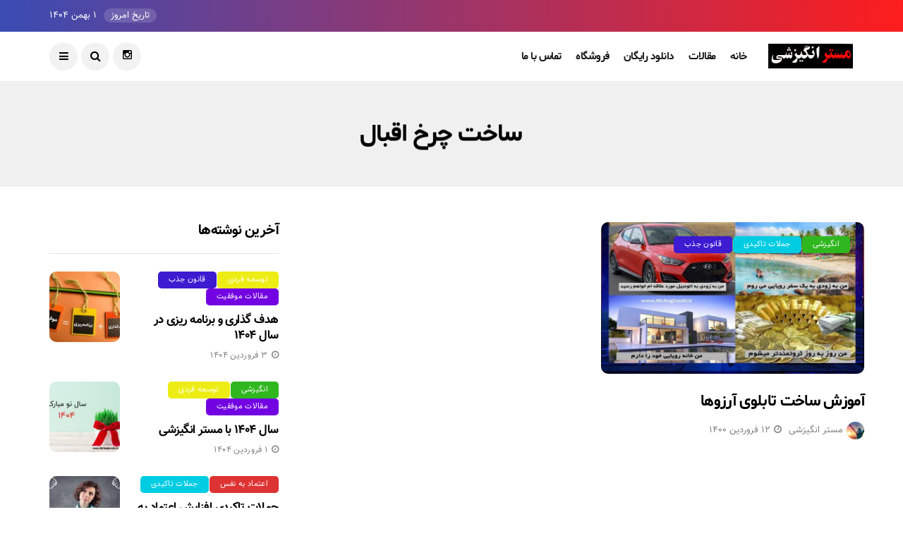

--- FILE ---
content_type: text/html; charset=UTF-8
request_url: http://www.mrangizeshi.ir/tag/%D8%B3%D8%A7%D8%AE%D8%AA-%DA%86%D8%B1%D8%AE-%D8%A7%D9%82%D8%A8%D8%A7%D9%84/
body_size: 16047
content:
<!DOCTYPE html>
<!--[if IE 9 ]><html class="ie ie9" dir="rtl" lang="fa-IR"><![endif]-->
   <html dir="rtl" lang="fa-IR">
      <head>
         <meta charset="UTF-8">
         <meta name="viewport" content="width=device-width, initial-scale=1, maximum-scale=1">
                  <title>ساخت چرخ اقبال &#8211; مستر انگیزشی</title>
<meta name='robots' content='max-image-preview:large' />
<link rel='dns-prefetch' href='//fonts.googleapis.com' />
<link rel="alternate" type="application/rss+xml" title="مستر انگیزشی &raquo; خوراک" href="http://www.mrangizeshi.ir/feed/" />
<link rel="alternate" type="application/rss+xml" title="مستر انگیزشی &raquo; خوراک دیدگاه‌ها" href="http://www.mrangizeshi.ir/comments/feed/" />
<link rel="alternate" type="application/rss+xml" title="مستر انگیزشی &raquo; ساخت چرخ اقبال خوراک برچسب" href="http://www.mrangizeshi.ir/tag/%d8%b3%d8%a7%d8%ae%d8%aa-%da%86%d8%b1%d8%ae-%d8%a7%d9%82%d8%a8%d8%a7%d9%84/feed/" />
<style id='wp-img-auto-sizes-contain-inline-css' type='text/css'>
img:is([sizes=auto i],[sizes^="auto," i]){contain-intrinsic-size:3000px 1500px}
/*# sourceURL=wp-img-auto-sizes-contain-inline-css */
</style>
<style id='wp-emoji-styles-inline-css' type='text/css'>

	img.wp-smiley, img.emoji {
		display: inline !important;
		border: none !important;
		box-shadow: none !important;
		height: 1em !important;
		width: 1em !important;
		margin: 0 0.07em !important;
		vertical-align: -0.1em !important;
		background: none !important;
		padding: 0 !important;
	}
/*# sourceURL=wp-emoji-styles-inline-css */
</style>
<style id='wp-block-library-inline-css' type='text/css'>
:root{--wp-block-synced-color:#7a00df;--wp-block-synced-color--rgb:122,0,223;--wp-bound-block-color:var(--wp-block-synced-color);--wp-editor-canvas-background:#ddd;--wp-admin-theme-color:#007cba;--wp-admin-theme-color--rgb:0,124,186;--wp-admin-theme-color-darker-10:#006ba1;--wp-admin-theme-color-darker-10--rgb:0,107,160.5;--wp-admin-theme-color-darker-20:#005a87;--wp-admin-theme-color-darker-20--rgb:0,90,135;--wp-admin-border-width-focus:2px}@media (min-resolution:192dpi){:root{--wp-admin-border-width-focus:1.5px}}.wp-element-button{cursor:pointer}:root .has-very-light-gray-background-color{background-color:#eee}:root .has-very-dark-gray-background-color{background-color:#313131}:root .has-very-light-gray-color{color:#eee}:root .has-very-dark-gray-color{color:#313131}:root .has-vivid-green-cyan-to-vivid-cyan-blue-gradient-background{background:linear-gradient(135deg,#00d084,#0693e3)}:root .has-purple-crush-gradient-background{background:linear-gradient(135deg,#34e2e4,#4721fb 50%,#ab1dfe)}:root .has-hazy-dawn-gradient-background{background:linear-gradient(135deg,#faaca8,#dad0ec)}:root .has-subdued-olive-gradient-background{background:linear-gradient(135deg,#fafae1,#67a671)}:root .has-atomic-cream-gradient-background{background:linear-gradient(135deg,#fdd79a,#004a59)}:root .has-nightshade-gradient-background{background:linear-gradient(135deg,#330968,#31cdcf)}:root .has-midnight-gradient-background{background:linear-gradient(135deg,#020381,#2874fc)}:root{--wp--preset--font-size--normal:16px;--wp--preset--font-size--huge:42px}.has-regular-font-size{font-size:1em}.has-larger-font-size{font-size:2.625em}.has-normal-font-size{font-size:var(--wp--preset--font-size--normal)}.has-huge-font-size{font-size:var(--wp--preset--font-size--huge)}.has-text-align-center{text-align:center}.has-text-align-left{text-align:left}.has-text-align-right{text-align:right}.has-fit-text{white-space:nowrap!important}#end-resizable-editor-section{display:none}.aligncenter{clear:both}.items-justified-left{justify-content:flex-start}.items-justified-center{justify-content:center}.items-justified-right{justify-content:flex-end}.items-justified-space-between{justify-content:space-between}.screen-reader-text{border:0;clip-path:inset(50%);height:1px;margin:-1px;overflow:hidden;padding:0;position:absolute;width:1px;word-wrap:normal!important}.screen-reader-text:focus{background-color:#ddd;clip-path:none;color:#444;display:block;font-size:1em;height:auto;left:5px;line-height:normal;padding:15px 23px 14px;text-decoration:none;top:5px;width:auto;z-index:100000}html :where(.has-border-color){border-style:solid}html :where([style*=border-top-color]){border-top-style:solid}html :where([style*=border-right-color]){border-right-style:solid}html :where([style*=border-bottom-color]){border-bottom-style:solid}html :where([style*=border-left-color]){border-left-style:solid}html :where([style*=border-width]){border-style:solid}html :where([style*=border-top-width]){border-top-style:solid}html :where([style*=border-right-width]){border-right-style:solid}html :where([style*=border-bottom-width]){border-bottom-style:solid}html :where([style*=border-left-width]){border-left-style:solid}html :where(img[class*=wp-image-]){height:auto;max-width:100%}:where(figure){margin:0 0 1em}html :where(.is-position-sticky){--wp-admin--admin-bar--position-offset:var(--wp-admin--admin-bar--height,0px)}@media screen and (max-width:600px){html :where(.is-position-sticky){--wp-admin--admin-bar--position-offset:0px}}

/*# sourceURL=wp-block-library-inline-css */
</style><link rel='stylesheet' id='wc-blocks-style-rtl-css' href='http://www.mrangizeshi.ir/wp-content/plugins/woocommerce/assets/client/blocks/wc-blocks-rtl.css?ver=wc-9.7.2' type='text/css' media='all' />
<style id='global-styles-inline-css' type='text/css'>
:root{--wp--preset--aspect-ratio--square: 1;--wp--preset--aspect-ratio--4-3: 4/3;--wp--preset--aspect-ratio--3-4: 3/4;--wp--preset--aspect-ratio--3-2: 3/2;--wp--preset--aspect-ratio--2-3: 2/3;--wp--preset--aspect-ratio--16-9: 16/9;--wp--preset--aspect-ratio--9-16: 9/16;--wp--preset--color--black: #000000;--wp--preset--color--cyan-bluish-gray: #abb8c3;--wp--preset--color--white: #ffffff;--wp--preset--color--pale-pink: #f78da7;--wp--preset--color--vivid-red: #cf2e2e;--wp--preset--color--luminous-vivid-orange: #ff6900;--wp--preset--color--luminous-vivid-amber: #fcb900;--wp--preset--color--light-green-cyan: #7bdcb5;--wp--preset--color--vivid-green-cyan: #00d084;--wp--preset--color--pale-cyan-blue: #8ed1fc;--wp--preset--color--vivid-cyan-blue: #0693e3;--wp--preset--color--vivid-purple: #9b51e0;--wp--preset--gradient--vivid-cyan-blue-to-vivid-purple: linear-gradient(135deg,rgb(6,147,227) 0%,rgb(155,81,224) 100%);--wp--preset--gradient--light-green-cyan-to-vivid-green-cyan: linear-gradient(135deg,rgb(122,220,180) 0%,rgb(0,208,130) 100%);--wp--preset--gradient--luminous-vivid-amber-to-luminous-vivid-orange: linear-gradient(135deg,rgb(252,185,0) 0%,rgb(255,105,0) 100%);--wp--preset--gradient--luminous-vivid-orange-to-vivid-red: linear-gradient(135deg,rgb(255,105,0) 0%,rgb(207,46,46) 100%);--wp--preset--gradient--very-light-gray-to-cyan-bluish-gray: linear-gradient(135deg,rgb(238,238,238) 0%,rgb(169,184,195) 100%);--wp--preset--gradient--cool-to-warm-spectrum: linear-gradient(135deg,rgb(74,234,220) 0%,rgb(151,120,209) 20%,rgb(207,42,186) 40%,rgb(238,44,130) 60%,rgb(251,105,98) 80%,rgb(254,248,76) 100%);--wp--preset--gradient--blush-light-purple: linear-gradient(135deg,rgb(255,206,236) 0%,rgb(152,150,240) 100%);--wp--preset--gradient--blush-bordeaux: linear-gradient(135deg,rgb(254,205,165) 0%,rgb(254,45,45) 50%,rgb(107,0,62) 100%);--wp--preset--gradient--luminous-dusk: linear-gradient(135deg,rgb(255,203,112) 0%,rgb(199,81,192) 50%,rgb(65,88,208) 100%);--wp--preset--gradient--pale-ocean: linear-gradient(135deg,rgb(255,245,203) 0%,rgb(182,227,212) 50%,rgb(51,167,181) 100%);--wp--preset--gradient--electric-grass: linear-gradient(135deg,rgb(202,248,128) 0%,rgb(113,206,126) 100%);--wp--preset--gradient--midnight: linear-gradient(135deg,rgb(2,3,129) 0%,rgb(40,116,252) 100%);--wp--preset--font-size--small: 13px;--wp--preset--font-size--medium: 20px;--wp--preset--font-size--large: 36px;--wp--preset--font-size--x-large: 42px;--wp--preset--font-family--inter: "Inter", sans-serif;--wp--preset--font-family--cardo: Cardo;--wp--preset--spacing--20: 0.44rem;--wp--preset--spacing--30: 0.67rem;--wp--preset--spacing--40: 1rem;--wp--preset--spacing--50: 1.5rem;--wp--preset--spacing--60: 2.25rem;--wp--preset--spacing--70: 3.38rem;--wp--preset--spacing--80: 5.06rem;--wp--preset--shadow--natural: 6px 6px 9px rgba(0, 0, 0, 0.2);--wp--preset--shadow--deep: 12px 12px 50px rgba(0, 0, 0, 0.4);--wp--preset--shadow--sharp: 6px 6px 0px rgba(0, 0, 0, 0.2);--wp--preset--shadow--outlined: 6px 6px 0px -3px rgb(255, 255, 255), 6px 6px rgb(0, 0, 0);--wp--preset--shadow--crisp: 6px 6px 0px rgb(0, 0, 0);}:where(.is-layout-flex){gap: 0.5em;}:where(.is-layout-grid){gap: 0.5em;}body .is-layout-flex{display: flex;}.is-layout-flex{flex-wrap: wrap;align-items: center;}.is-layout-flex > :is(*, div){margin: 0;}body .is-layout-grid{display: grid;}.is-layout-grid > :is(*, div){margin: 0;}:where(.wp-block-columns.is-layout-flex){gap: 2em;}:where(.wp-block-columns.is-layout-grid){gap: 2em;}:where(.wp-block-post-template.is-layout-flex){gap: 1.25em;}:where(.wp-block-post-template.is-layout-grid){gap: 1.25em;}.has-black-color{color: var(--wp--preset--color--black) !important;}.has-cyan-bluish-gray-color{color: var(--wp--preset--color--cyan-bluish-gray) !important;}.has-white-color{color: var(--wp--preset--color--white) !important;}.has-pale-pink-color{color: var(--wp--preset--color--pale-pink) !important;}.has-vivid-red-color{color: var(--wp--preset--color--vivid-red) !important;}.has-luminous-vivid-orange-color{color: var(--wp--preset--color--luminous-vivid-orange) !important;}.has-luminous-vivid-amber-color{color: var(--wp--preset--color--luminous-vivid-amber) !important;}.has-light-green-cyan-color{color: var(--wp--preset--color--light-green-cyan) !important;}.has-vivid-green-cyan-color{color: var(--wp--preset--color--vivid-green-cyan) !important;}.has-pale-cyan-blue-color{color: var(--wp--preset--color--pale-cyan-blue) !important;}.has-vivid-cyan-blue-color{color: var(--wp--preset--color--vivid-cyan-blue) !important;}.has-vivid-purple-color{color: var(--wp--preset--color--vivid-purple) !important;}.has-black-background-color{background-color: var(--wp--preset--color--black) !important;}.has-cyan-bluish-gray-background-color{background-color: var(--wp--preset--color--cyan-bluish-gray) !important;}.has-white-background-color{background-color: var(--wp--preset--color--white) !important;}.has-pale-pink-background-color{background-color: var(--wp--preset--color--pale-pink) !important;}.has-vivid-red-background-color{background-color: var(--wp--preset--color--vivid-red) !important;}.has-luminous-vivid-orange-background-color{background-color: var(--wp--preset--color--luminous-vivid-orange) !important;}.has-luminous-vivid-amber-background-color{background-color: var(--wp--preset--color--luminous-vivid-amber) !important;}.has-light-green-cyan-background-color{background-color: var(--wp--preset--color--light-green-cyan) !important;}.has-vivid-green-cyan-background-color{background-color: var(--wp--preset--color--vivid-green-cyan) !important;}.has-pale-cyan-blue-background-color{background-color: var(--wp--preset--color--pale-cyan-blue) !important;}.has-vivid-cyan-blue-background-color{background-color: var(--wp--preset--color--vivid-cyan-blue) !important;}.has-vivid-purple-background-color{background-color: var(--wp--preset--color--vivid-purple) !important;}.has-black-border-color{border-color: var(--wp--preset--color--black) !important;}.has-cyan-bluish-gray-border-color{border-color: var(--wp--preset--color--cyan-bluish-gray) !important;}.has-white-border-color{border-color: var(--wp--preset--color--white) !important;}.has-pale-pink-border-color{border-color: var(--wp--preset--color--pale-pink) !important;}.has-vivid-red-border-color{border-color: var(--wp--preset--color--vivid-red) !important;}.has-luminous-vivid-orange-border-color{border-color: var(--wp--preset--color--luminous-vivid-orange) !important;}.has-luminous-vivid-amber-border-color{border-color: var(--wp--preset--color--luminous-vivid-amber) !important;}.has-light-green-cyan-border-color{border-color: var(--wp--preset--color--light-green-cyan) !important;}.has-vivid-green-cyan-border-color{border-color: var(--wp--preset--color--vivid-green-cyan) !important;}.has-pale-cyan-blue-border-color{border-color: var(--wp--preset--color--pale-cyan-blue) !important;}.has-vivid-cyan-blue-border-color{border-color: var(--wp--preset--color--vivid-cyan-blue) !important;}.has-vivid-purple-border-color{border-color: var(--wp--preset--color--vivid-purple) !important;}.has-vivid-cyan-blue-to-vivid-purple-gradient-background{background: var(--wp--preset--gradient--vivid-cyan-blue-to-vivid-purple) !important;}.has-light-green-cyan-to-vivid-green-cyan-gradient-background{background: var(--wp--preset--gradient--light-green-cyan-to-vivid-green-cyan) !important;}.has-luminous-vivid-amber-to-luminous-vivid-orange-gradient-background{background: var(--wp--preset--gradient--luminous-vivid-amber-to-luminous-vivid-orange) !important;}.has-luminous-vivid-orange-to-vivid-red-gradient-background{background: var(--wp--preset--gradient--luminous-vivid-orange-to-vivid-red) !important;}.has-very-light-gray-to-cyan-bluish-gray-gradient-background{background: var(--wp--preset--gradient--very-light-gray-to-cyan-bluish-gray) !important;}.has-cool-to-warm-spectrum-gradient-background{background: var(--wp--preset--gradient--cool-to-warm-spectrum) !important;}.has-blush-light-purple-gradient-background{background: var(--wp--preset--gradient--blush-light-purple) !important;}.has-blush-bordeaux-gradient-background{background: var(--wp--preset--gradient--blush-bordeaux) !important;}.has-luminous-dusk-gradient-background{background: var(--wp--preset--gradient--luminous-dusk) !important;}.has-pale-ocean-gradient-background{background: var(--wp--preset--gradient--pale-ocean) !important;}.has-electric-grass-gradient-background{background: var(--wp--preset--gradient--electric-grass) !important;}.has-midnight-gradient-background{background: var(--wp--preset--gradient--midnight) !important;}.has-small-font-size{font-size: var(--wp--preset--font-size--small) !important;}.has-medium-font-size{font-size: var(--wp--preset--font-size--medium) !important;}.has-large-font-size{font-size: var(--wp--preset--font-size--large) !important;}.has-x-large-font-size{font-size: var(--wp--preset--font-size--x-large) !important;}
/*# sourceURL=global-styles-inline-css */
</style>

<style id='classic-theme-styles-inline-css' type='text/css'>
/*! This file is auto-generated */
.wp-block-button__link{color:#fff;background-color:#32373c;border-radius:9999px;box-shadow:none;text-decoration:none;padding:calc(.667em + 2px) calc(1.333em + 2px);font-size:1.125em}.wp-block-file__button{background:#32373c;color:#fff;text-decoration:none}
/*# sourceURL=/wp-includes/css/classic-themes.min.css */
</style>
<link rel='stylesheet' id='woocommerce-layout-rtl-css' href='http://www.mrangizeshi.ir/wp-content/plugins/woocommerce/assets/css/woocommerce-layout-rtl.css?ver=9.7.2' type='text/css' media='all' />
<link rel='stylesheet' id='woocommerce-smallscreen-rtl-css' href='http://www.mrangizeshi.ir/wp-content/plugins/woocommerce/assets/css/woocommerce-smallscreen-rtl.css?ver=9.7.2' type='text/css' media='only screen and (max-width: 768px)' />
<link rel='stylesheet' id='woocommerce-general-rtl-css' href='http://www.mrangizeshi.ir/wp-content/plugins/woocommerce/assets/css/woocommerce-rtl.css?ver=9.7.2' type='text/css' media='all' />
<style id='woocommerce-inline-inline-css' type='text/css'>
.woocommerce form .form-row .required { visibility: visible; }
/*# sourceURL=woocommerce-inline-inline-css */
</style>
<link rel='stylesheet' id='ppress-frontend-css' href='http://www.mrangizeshi.ir/wp-content/plugins/wp-user-avatar/assets/css/frontend.min.css?ver=4.15.22' type='text/css' media='all' />
<link rel='stylesheet' id='ppress-flatpickr-css' href='http://www.mrangizeshi.ir/wp-content/plugins/wp-user-avatar/assets/flatpickr/flatpickr.min.css?ver=4.15.22' type='text/css' media='all' />
<link rel='stylesheet' id='ppress-select2-css' href='http://www.mrangizeshi.ir/wp-content/plugins/wp-user-avatar/assets/select2/select2.min.css?ver=6.9' type='text/css' media='all' />
<link rel='stylesheet' id='brands-styles-css' href='http://www.mrangizeshi.ir/wp-content/plugins/woocommerce/assets/css/brands.css?ver=9.7.2' type='text/css' media='all' />
<link rel='stylesheet' id='disto_fonts_url-css' href='//fonts.googleapis.com/css?family=Poppins%3A100%2C200%2C300%2C400%2C500%2C600%2C700%2C800%2C900%2C400italic%2C700italic%2C900italic%7CPoppins%3A100%2C200%2C300%2C400%2C500%2C600%2C700%2C800%2C900%2C400italic%2C700italic%2C900italic%7CPoppins%3A100%2C200%2C300%2C400%2C500%2C600%2C700%2C800%2C900%2C400italic%2C700italic%2C900italic&#038;subset=latin%2Clatin-ext%2Ccyrillic%2Ccyrillic-ext%2Cgreek%2Cgreek-ext%2Cvietnamese&#038;ver=1.3' type='text/css' media='all' />
<link rel='stylesheet' id='bootstrap-css' href='http://www.mrangizeshi.ir/wp-content/themes/disto/css/bootstrap.css?ver=1.3' type='text/css' media='all' />
<link rel='stylesheet' id='disto_style-css' href='http://www.mrangizeshi.ir/wp-content/themes/disto/style.css?ver=1.3' type='text/css' media='all' />
<link rel='stylesheet' id='disto_responsive-css' href='http://www.mrangizeshi.ir/wp-content/themes/disto/css/responsive.css?ver=1.3' type='text/css' media='all' />
<style id='disto_responsive-inline-css' type='text/css'>






.header_top_bar_wrapper .navigation_wrapper #jl_top_menu li a, .meta-category-small a, .item_slide_caption .post-meta.meta-main-img, .post-meta.meta-main-img, .post-meta-bot-in, .post-meta span, .single-post-meta-wrapper span, .comment time, .post_large_footer_meta, .blog_large_post_style .large_post_content .jelly_read_more_wrapper a, .love_post_view_header a, .header_date_display, .jl_continue_reading, .menu_post_feature .builder_cat_title_list_style li, .builder_cat_title_list_style li, .main_new_ticker_wrapper .post-date, .main_new_ticker_wrapper .news_ticker_title_style, .jl_rating_front .jl_rating_value, .pop_post_right_slider .headding_pop_post, .jl_main_right_number .jl_number_list, .jl_grid_more .jl_slider_readding, .page_builder_listpost.jelly_homepage_builder .jl_list_more a, .jl_s_slide_text_wrapper .banner-container .jl_ssider_more, .jl_post_meta .jl_author_img_w a, .jl_post_meta .post-date, .jl_large_builder.jelly_homepage_builder .jl_large_more, .jl_btn_load, .feature-image-link.image_post .jl_small_list_num, .social-count-plus .count, .social-count-plus .label, .jl_instagram .instagram-pics + .clear a, .single-post-meta-wrapper .jm-post-like, #commentform #submit, .wpcf7-form-control.wpcf7-submit, .comment-reply-link, .comment-edit-link, .single_post_share_icons, .single_post_tag_layout li a{font-family: Poppins !important;}
#mainmenu > li > a, #content_nav .menu_moble_slide > li a, .header_layout_style3_custom .navigation_wrapper > ul > li > a, .header_magazine_full_screen .navigation_wrapper .jl_main_menu > li > a{font-family: Poppins !important;  font-size:15px !important; font-weight:600 !important; text-transform: capitalize !important; letter-spacing:  !important;}
#menu-footer-menu li a, .footer-bottom .footer-left-copyright, .navigation_wrapper #mainmenu.jl_main_menu > li li > a{font-family: Poppins !important;}
#content_nav .menu_moble_slide > li a{font-size: 15px !important;}

.content_single_page p, .single_section_content .post_content, .single_section_content .post_content p{font-size: 15px !important;}
body, p, .date_post_large_display, #search_block_top #search_query_top, .tagcloud a, .format-quote a p.quote_source, .blog_large_post_style .large_post_content .jelly_read_more_wrapper a, .blog_grid_post_style .jelly_read_more_wrapper a, .blog_list_post_style .jelly_read_more_wrapper a, .pagination-more div a,
.meta-category-small-builder a, .full-slider-wrapper .banner-carousel-item .banner-container .more_btn a, .single-item-slider .banner-carousel-item .banner-container .more_btn a{font-family:Poppins !important; font-weight: 400 !important;}
.single_section_content .post_content blockquote p{font-size: 20px !important;}
.wp-caption p.wp-caption-text{font-size: 14px !important;}
h1, h2, h3, h4, h5, h6, h1 a, h2 a, h3 a, h4 a, h5 a, h6 a, .postnav #prepost, .postnav  #nextpost, .bbp-forum-title, .single_post_arrow_content #prepost, .single_post_arrow_content #nextpost{font-weight: 700 !important; text-transform:capitalize !important; }
.footer_carousel .meta-comment, .item_slide_caption h1 a,  .tickerfloat, .box-1 .inside h3, .detailholder.medium h3, .feature-post-list .feature-post-title, .widget-title h2, .image-post-title, .grid.caption_header h3, ul.tabs li a, h1, h2, h3, h4, h5, h6, .carousel_title, .postnav a, .format-aside a p.aside_title, .date_post_large_display, .social-count-plus span,
.sf-top-menu li a, .large_continue_reading span, .single_post_arrow_content #prepost, .single_post_arrow_content #nextpost, .cfs_from_wrapper .cfs_form_title, .comment-meta .comment-author-name, .jl_recent_post_number > li .jl_list_bg_num, .jl_recent_post_number .meta-category-small-text a, .jl_hsubt, .single_post_entry_content .post_subtitle_text, blockquote p{font-family:Poppins !important;}   


.enable_footer_columns_dark, .enable_footer_copyright_dark{background: #161616 !important;}
.enable_footer_copyright_dark{border-top: 1px solid rgba(0,0,0,.1) !important;}
.enable_footer_columns_dark .widget_categories ul li, .widget_nav_menu ul li, .widget_pages ul li, .widget_categories ul li{border-bottom: 1px solid rgba(0,0,0,.1) !important;}


.navigation_wrapper #mainmenu.jl_main_menu > li li > a{ font-size:14px !important; font-weight:400 !important; letter-spacing:  !important; text-transform: capitalize !important;}
.cat-item-19 span{background: #dd3333 !important;}.cat-item-20 span{background: #30b71f !important;}.cat-item-404 span{background: #eded15 !important;}.cat-item-26 span{background: #00cce2 !important;}.cat-item-23 span{background: #ef7409 !important;}.cat-item-25 span{background: #9e077d !important;}.cat-item-377 span{background: #db0fc6 !important;}.cat-item-22 span{background: #3c1bd1 !important;}.cat-item-24 span{background: #7202e2 !important;}
/*# sourceURL=disto_responsive-inline-css */
</style>
<script type="text/javascript" src="http://www.mrangizeshi.ir/wp-includes/js/jquery/jquery.min.js?ver=3.7.1" id="jquery-core-js"></script>
<script type="text/javascript" src="http://www.mrangizeshi.ir/wp-includes/js/jquery/jquery-migrate.min.js?ver=3.4.1" id="jquery-migrate-js"></script>
<script type="text/javascript" src="http://www.mrangizeshi.ir/wp-content/plugins/woocommerce/assets/js/jquery-blockui/jquery.blockUI.min.js?ver=2.7.0-wc.9.7.2" id="jquery-blockui-js" defer="defer" data-wp-strategy="defer"></script>
<script type="text/javascript" id="wc-add-to-cart-js-extra">
/* <![CDATA[ */
var wc_add_to_cart_params = {"ajax_url":"/wp-admin/admin-ajax.php","wc_ajax_url":"/?wc-ajax=%%endpoint%%","i18n_view_cart":"\u0645\u0634\u0627\u0647\u062f\u0647 \u0633\u0628\u062f \u062e\u0631\u06cc\u062f","cart_url":"http://www.mrangizeshi.ir/cart/","is_cart":"","cart_redirect_after_add":"no"};
//# sourceURL=wc-add-to-cart-js-extra
/* ]]> */
</script>
<script type="text/javascript" src="http://www.mrangizeshi.ir/wp-content/plugins/woocommerce/assets/js/frontend/add-to-cart.min.js?ver=9.7.2" id="wc-add-to-cart-js" defer="defer" data-wp-strategy="defer"></script>
<script type="text/javascript" src="http://www.mrangizeshi.ir/wp-content/plugins/woocommerce/assets/js/js-cookie/js.cookie.min.js?ver=2.1.4-wc.9.7.2" id="js-cookie-js" defer="defer" data-wp-strategy="defer"></script>
<script type="text/javascript" id="woocommerce-js-extra">
/* <![CDATA[ */
var woocommerce_params = {"ajax_url":"/wp-admin/admin-ajax.php","wc_ajax_url":"/?wc-ajax=%%endpoint%%","i18n_password_show":"Show password","i18n_password_hide":"Hide password"};
//# sourceURL=woocommerce-js-extra
/* ]]> */
</script>
<script type="text/javascript" src="http://www.mrangizeshi.ir/wp-content/plugins/woocommerce/assets/js/frontend/woocommerce.min.js?ver=9.7.2" id="woocommerce-js" defer="defer" data-wp-strategy="defer"></script>
<script type="text/javascript" src="http://www.mrangizeshi.ir/wp-content/plugins/wp-user-avatar/assets/flatpickr/flatpickr.min.js?ver=4.15.22" id="ppress-flatpickr-js"></script>
<script type="text/javascript" src="http://www.mrangizeshi.ir/wp-content/plugins/wp-user-avatar/assets/select2/select2.min.js?ver=4.15.22" id="ppress-select2-js"></script>
<link rel="https://api.w.org/" href="http://www.mrangizeshi.ir/wp-json/" /><link rel="alternate" title="JSON" type="application/json" href="http://www.mrangizeshi.ir/wp-json/wp/v2/tags/261" /><link rel="EditURI" type="application/rsd+xml" title="RSD" href="http://www.mrangizeshi.ir/xmlrpc.php?rsd" />
<link rel="stylesheet" href="http://www.mrangizeshi.ir/wp-content/themes/disto/rtl.css" type="text/css" media="screen" /><meta name="generator" content="WordPress 6.9" />
<meta name="generator" content="WooCommerce 9.7.2" />
                <meta property="og:image" content="http://www.mrangizeshi.ir/wp-content/uploads/2021/04/آموزش-ساخت-تابلوی-آرزوها...jpg" />      
            	<noscript><style>.woocommerce-product-gallery{ opacity: 1 !important; }</style></noscript>
	<style class='wp-fonts-local' type='text/css'>
@font-face{font-family:Inter;font-style:normal;font-weight:300 900;font-display:fallback;src:url('http://www.mrangizeshi.ir/wp-content/plugins/woocommerce/assets/fonts/Inter-VariableFont_slnt,wght.woff2') format('woff2');font-stretch:normal;}
@font-face{font-family:Cardo;font-style:normal;font-weight:400;font-display:fallback;src:url('http://www.mrangizeshi.ir/wp-content/plugins/woocommerce/assets/fonts/cardo_normal_400.woff2') format('woff2');}
</style>
<link rel="icon" href="http://www.mrangizeshi.ir/wp-content/uploads/2025/03/cropped-images-32x32.jpg" sizes="32x32" />
<link rel="icon" href="http://www.mrangizeshi.ir/wp-content/uploads/2025/03/cropped-images-192x192.jpg" sizes="192x192" />
<link rel="apple-touch-icon" href="http://www.mrangizeshi.ir/wp-content/uploads/2025/03/cropped-images-180x180.jpg" />
<meta name="msapplication-TileImage" content="http://www.mrangizeshi.ir/wp-content/uploads/2025/03/cropped-images-270x270.jpg" />
		<style type="text/css" id="wp-custom-css">
			.comment-form-cookies-consent {display: none }		</style>
		         <!-- end head -->
      </head>
      <body class="rtl archive tag tag-261 wp-theme-disto theme-disto woocommerce-no-js mobile_nav_class jl-has-sidebar" itemscope="itemscope" itemtype="http://schema.org/WebPage">
         <div class="options_layout_wrapper jl_radius  jl_none_box_styles jl_border_radiuss">
         <div class="options_layout_container full_layout_enable_front">
         <!-- Start header -->
<header class="header-wraper jl_header_magazine_style two_header_top_style header_layout_style3_custom jl_cusdate_head">
    <div class="header_top_bar_wrapper ">
        <div class="container">
            <div class="row">
                <div class="col-md-12">
                    <div class="menu-primary-container navigation_wrapper">
                                            </div>

                                        <div class="jl_top_bar_right">
                        <span class="jl_current_title">تاریخ امروز</span>۱  بهمن ۱۴۰۴                    </div>                    
                    

                </div>
            </div>
        </div>
    </div>

    <!-- Start Main menu -->
    <div class="jl_blank_nav"></div>
    <div id="menu_wrapper" class="menu_wrapper  jl_menu_sticky jl_stick ">        
        <div class="container">
            <div class="row">
                <div class="main_menu col-md-12">
                    <div class="logo_small_wrapper_table">
                        <div class="logo_small_wrapper">
                            <!-- begin logo -->
                            <a class="logo_link" href="http://www.mrangizeshi.ir/">
                                                                                                <img src="http://www.mrangizeshi.ir/wp-content/uploads/2019/07/mr-2.png" alt="انرژی مثبت و تحول در زندگی" />
                                                            </a>
                            <!-- end logo -->
                        </div>
                        </div>

                    <!-- main menu -->
                    <div class="menu-primary-container navigation_wrapper">
                                                <ul id="mainmenu" class="jl_main_menu"><li id="menu-item-5005" class="menu-item menu-item-type-post_type menu-item-object-page"><a title="						" href="http://www.mrangizeshi.ir/home-page/">خانه<span class="border-menu"></span></a></li>
<li id="menu-item-5196" class="menu-item menu-item-type-taxonomy menu-item-object-category"><a href="http://www.mrangizeshi.ir/category/success-stories/">مقالات<span class="border-menu"></span></a></li>
<li id="menu-item-5195" class="menu-item menu-item-type-taxonomy menu-item-object-category"><a href="http://www.mrangizeshi.ir/category/downloads/">دانلود رایگان<span class="border-menu"></span></a></li>
<li id="menu-item-5163" class="menu-item menu-item-type-post_type menu-item-object-page"><a href="http://www.mrangizeshi.ir/shop/">فروشگاه<span class="border-menu"></span></a></li>
<li id="menu-item-5205" class="menu-item menu-item-type-post_type menu-item-object-page"><a href="http://www.mrangizeshi.ir/%d8%aa%d9%85%d8%a7%d8%b3-%d8%a8%d8%a7-%d9%85%d8%a7/">تماس با ما<span class="border-menu"></span></a></li>
</ul>                                            </div>

                    
                    <!-- end main menu -->
                    <div class="search_header_menu">
                        <div class="menu_mobile_icons"><i class="fa fa-bars"></i></div>
                        <div class="search_header_wrapper search_form_menu_personal_click"><i class="fa fa-search"></i></div>                        <div class="menu_mobile_share_wrapper">
                                                        <ul class="social_icon_header_top">
                                                                                                                                                                                                                                <li><a class="instagram" href="https://www.instagram.com/MrAngizeshi_ir" target="_blank"><i class="fa fa-instagram"></i></a></li>
                                                                                                                                                                                                                                                                                                                                                                                                                                                            </ul>
                                                    </div>
                    </div>

                </div>
            </div>
        </div>

    </div>

</header>
<!-- end header -->
         <div id="content_nav" class="jl_mobile_nav_wrapper">
            <div id="nav" class="jl_mobile_nav_inner">
               <div class="menu_mobile_icons mobile_close_icons closed_menu"><span class="jl_close_wapper"><span class="jl_close_1"></span><span class="jl_close_2"></span></span></div>
                              <ul id="mobile_menu_slide" class="menu_moble_slide"><li class="menu-item menu-item-type-post_type menu-item-object-page menu-item-5005"><a href="http://www.mrangizeshi.ir/home-page/" title="						">خانه<span class="border-menu"></span></a></li>
<li class="menu-item menu-item-type-taxonomy menu-item-object-category menu-item-5196"><a href="http://www.mrangizeshi.ir/category/success-stories/">مقالات<span class="border-menu"></span></a></li>
<li class="menu-item menu-item-type-taxonomy menu-item-object-category menu-item-5195"><a href="http://www.mrangizeshi.ir/category/downloads/">دانلود رایگان<span class="border-menu"></span></a></li>
<li class="menu-item menu-item-type-post_type menu-item-object-page menu-item-5163"><a href="http://www.mrangizeshi.ir/shop/">فروشگاه<span class="border-menu"></span></a></li>
<li class="menu-item menu-item-type-post_type menu-item-object-page menu-item-5205"><a href="http://www.mrangizeshi.ir/%d8%aa%d9%85%d8%a7%d8%b3-%d8%a8%d8%a7-%d9%85%d8%a7/">تماس با ما<span class="border-menu"></span></a></li>
</ul>                              
<span class="jl_none_space"></span><div id="disto_about_us_widget-1" class="widget jellywp_about_us_widget"><div class="widget_jl_wrapper about_widget_content">
    
    <div class="jellywp_about_us_widget_wrapper">

                                <div class="social_icons_widget">
            <ul class="social-icons-list-widget icons_about_widget_display">
                                                                                                                                <li><a href="https://www.instagram.com/MrAngizeshi_ir" class="instagram" target="_blank"><i class="fa fa-instagram"></i></a></li>
                                                                                <li><a href="#" class="twitter" target="_blank"><i class="fa fa-twitter"></i></a></li>
                                                                                                <li><a href="#" class="rss" target="_blank"><i class="fa fa-rss"></i></a></li>
                                                                                                                            </ul>
        </div>
    </div>

    <span class="jl_none_space"></span></div></div>            </div>
         </div>
         <div class="search_form_menu_personal">
            <div class="menu_mobile_large_close"><span class="jl_close_wapper search_form_menu_personal_click"><span class="jl_close_1"></span><span class="jl_close_2"></span></span></div>
            <form method="get" class="searchform_theme" action="http://www.mrangizeshi.ir/">
    <input type="text" placeholder="جستجو..." value="" name="s" class="search_btn" />
    <button type="submit" class="button"><i class="fa fa-search"></i></button>
</form>         </div>
         <div class="mobile_menu_overlay"></div><div class="main_title_wrapper category_title_section jl_na_bg_title">
  <div class="container">
    <div class="row">
      <div class="col-md-12 main_title_col">
        <div class="jl_cat_mid_title"><h1 class="categories-title title">ساخت چرخ اقبال</h1></div>      </div>
    </div>
  </div>
</div>
<div class="jl_post_loop_wrapper">
  <div class="container" id="wrapper_masonry">
    <div class="row">
      <div class="col-md-8 grid-sidebar" id="content">
        <div class="jl_wrapper_cat">
          <div id="content_masonry" class="pagination_infinite_style_cat 
            ">
            <div class="grid-sizer"></div>
<div class="box jl_grid_layout1 blog_grid_post_style appear_animation post-33123 post type-post status-publish format-standard has-post-thumbnail hentry category-motivational category-tactical-sentences category-law-of-attraction tag-259 tag-260 tag-148 tag-147 tag-261">
    <div class="post_grid_content_wrapper">
                <div class="image-post-thumb">
            <a href="http://www.mrangizeshi.ir/%d8%a2%d9%85%d9%88%d8%b2%d8%b4-%d8%b3%d8%a7%d8%ae%d8%aa-%d8%aa%d8%a7%d8%a8%d9%84%d9%88%db%8c-%d8%a2%d8%b1%d8%b2%d9%88%d9%87%d8%a7/" class="link_image featured-thumbnail" title="آموزش ساخت تابلوی آرزوها">
                <img width="780" height="450" src="http://www.mrangizeshi.ir/wp-content/uploads/2021/04/آموزش-ساخت-تابلوی-آرزوها..-780x450.jpg" class="attachment-disto_large_feature_image size-disto_large_feature_image wp-post-image" alt="" decoding="async" fetchpriority="high" />                <div class="background_over_image"></div>
            </a>
            <span class="meta-category-small"><a class="post-category-color-text" style="background:#30b71f" href="http://www.mrangizeshi.ir/category/motivational/">انگیزشی</a><a class="post-category-color-text" style="background:#00cce2" href="http://www.mrangizeshi.ir/category/tactical-sentences/">جملات تاکیدی</a><a class="post-category-color-text" style="background:#3c1bd1" href="http://www.mrangizeshi.ir/category/law-of-attraction/">قانون جذب</a></span>                            
        </div>
                <div class="post-entry-content">
            <div class="post-entry-content-wrapper">
                <div class="large_post_content">                    
                    <h3 class="image-post-title"><a href="http://www.mrangizeshi.ir/%d8%a2%d9%85%d9%88%d8%b2%d8%b4-%d8%b3%d8%a7%d8%ae%d8%aa-%d8%aa%d8%a7%d8%a8%d9%84%d9%88%db%8c-%d8%a2%d8%b1%d8%b2%d9%88%d9%87%d8%a7/">
                            آموزش ساخت تابلوی آرزوها</a></h3>
                    <span class="jl_post_meta" itemscope="" itemprop="author" itemtype="http://schema.org/Person"><span class="jl_author_img_w" itemprop="name"><img data-del="avatar" src='http://www.mrangizeshi.ir/wp-content/uploads/2019/07/boost_confidence-100x100.png' class='avatar pp-user-avatar avatar-30 photo ' height='30' width='30'/><a href="http://www.mrangizeshi.ir/author/mrangizeshi/" title="ارسال شده توسط مستر انگیزشی" rel="author">مستر انگیزشی</a></span><span class="post-date"><i class="fa fa-clock-o"></i>۱۲  فروردین ۱۴۰۰</span></span></span>                </div>
            </div>
        </div>
    </div>
</div>          </div>
          <nav class="jellywp_pagination"></nav>        </div>
      </div>
      <div class="col-md-4" id="sidebar">
        <span class="jl_none_space"></span><div id="disto_recent_post_widget-1" class="widget post_list_widget"><div class="widget_jl_wrapper"><span class="jl_none_space"></span><div class="widget-title"><h2>آخرین نوشته‌ها</h2></div><div><ul class="feature-post-list recent-post-widget">
<li>
    <a href="http://www.mrangizeshi.ir/%d9%87%d8%af%d9%81-%da%af%d8%b0%d8%a7%d8%b1%db%8c-%d9%88-%d8%a8%d8%b1%d9%86%d8%a7%d9%85%d9%87-%d8%b1%db%8c%d8%b2%db%8c-%d8%af%d8%b1-%d8%b3%d8%a7%d9%84-%db%b1%db%b4%db%b0%db%b4/" class="jl_small_format feature-image-link image_post featured-thumbnail" title="هدف گذاری و برنامه ریزی در سال ۱۴۰۴">
                <img width="120" height="120" src="http://www.mrangizeshi.ir/wp-content/uploads/2025/03/هدف-گذاری-و-برنامه-ریزی-در-سال-۱۴۰۴-120x120.jpg" class="attachment-disto_small_feature size-disto_small_feature wp-post-image" alt="" decoding="async" loading="lazy" srcset="http://www.mrangizeshi.ir/wp-content/uploads/2025/03/هدف-گذاری-و-برنامه-ریزی-در-سال-۱۴۰۴-120x120.jpg 120w, http://www.mrangizeshi.ir/wp-content/uploads/2025/03/هدف-گذاری-و-برنامه-ریزی-در-سال-۱۴۰۴-150x150.jpg 150w, http://www.mrangizeshi.ir/wp-content/uploads/2025/03/هدف-گذاری-و-برنامه-ریزی-در-سال-۱۴۰۴-300x300.jpg 300w, http://www.mrangizeshi.ir/wp-content/uploads/2025/03/هدف-گذاری-و-برنامه-ریزی-در-سال-۱۴۰۴-100x100.jpg 100w" sizes="auto, (max-width: 120px) 100vw, 120px" />        <div class="background_over_image"></div>
    </a>
    <div class="item-details">
<span class="meta-category-small"><a class="post-category-color-text" style="background:#eded15" href="http://www.mrangizeshi.ir/category/personal-development/">توسعه فردی</a><a class="post-category-color-text" style="background:#3c1bd1" href="http://www.mrangizeshi.ir/category/law-of-attraction/">قانون جذب</a><a class="post-category-color-text" style="background:#7202e2" href="http://www.mrangizeshi.ir/category/success-stories/">مقالات موفقیت</a></span>        <h3 class="feature-post-title"><a href="http://www.mrangizeshi.ir/%d9%87%d8%af%d9%81-%da%af%d8%b0%d8%a7%d8%b1%db%8c-%d9%88-%d8%a8%d8%b1%d9%86%d8%a7%d9%85%d9%87-%d8%b1%db%8c%d8%b2%db%8c-%d8%af%d8%b1-%d8%b3%d8%a7%d9%84-%db%b1%db%b4%db%b0%db%b4/">
                هدف گذاری و برنامه ریزی در سال ۱۴۰۴</a></h3>
        <span class="post-meta meta-main-img auto_image_with_date">                             <span class="post-date"><i class="fa fa-clock-o"></i>۳  فروردین ۱۴۰۴</span></span>    </div>
</li>



<li>
    <a href="http://www.mrangizeshi.ir/%d8%b3%d8%a7%d9%84-%db%b1%db%b4%db%b0%db%b4-%d8%a8%d8%a7-%d9%85%d8%b3%d8%aa%d8%b1-%d8%a7%d9%86%da%af%db%8c%d8%b2%d8%b4%db%8c/" class="jl_small_format feature-image-link image_post featured-thumbnail" title="سال ۱۴۰۴ با مستر انگیزشی">
                <img width="120" height="120" src="http://www.mrangizeshi.ir/wp-content/uploads/2025/03/سال-۱۴۰۴-با-مستر-انگیزشی-120x120.png" class="attachment-disto_small_feature size-disto_small_feature wp-post-image" alt="" decoding="async" loading="lazy" srcset="http://www.mrangizeshi.ir/wp-content/uploads/2025/03/سال-۱۴۰۴-با-مستر-انگیزشی-120x120.png 120w, http://www.mrangizeshi.ir/wp-content/uploads/2025/03/سال-۱۴۰۴-با-مستر-انگیزشی-150x150.png 150w, http://www.mrangizeshi.ir/wp-content/uploads/2025/03/سال-۱۴۰۴-با-مستر-انگیزشی-300x300.png 300w, http://www.mrangizeshi.ir/wp-content/uploads/2025/03/سال-۱۴۰۴-با-مستر-انگیزشی-100x100.png 100w" sizes="auto, (max-width: 120px) 100vw, 120px" />        <div class="background_over_image"></div>
    </a>
    <div class="item-details">
<span class="meta-category-small"><a class="post-category-color-text" style="background:#30b71f" href="http://www.mrangizeshi.ir/category/motivational/">انگیزشی</a><a class="post-category-color-text" style="background:#eded15" href="http://www.mrangizeshi.ir/category/personal-development/">توسعه فردی</a><a class="post-category-color-text" style="background:#7202e2" href="http://www.mrangizeshi.ir/category/success-stories/">مقالات موفقیت</a></span>        <h3 class="feature-post-title"><a href="http://www.mrangizeshi.ir/%d8%b3%d8%a7%d9%84-%db%b1%db%b4%db%b0%db%b4-%d8%a8%d8%a7-%d9%85%d8%b3%d8%aa%d8%b1-%d8%a7%d9%86%da%af%db%8c%d8%b2%d8%b4%db%8c/">
                سال ۱۴۰۴ با مستر انگیزشی</a></h3>
        <span class="post-meta meta-main-img auto_image_with_date">                             <span class="post-date"><i class="fa fa-clock-o"></i>۱  فروردین ۱۴۰۴</span></span>    </div>
</li>



<li>
    <a href="http://www.mrangizeshi.ir/%d8%ac%d9%85%d9%84%d8%a7%d8%aa-%d8%aa%d8%a7%da%a9%db%8c%d8%af%db%8c-%d8%a7%d9%81%d8%b2%d8%a7%db%8c%d8%b4-%d8%a7%d8%b9%d8%aa%d9%85%d8%a7%d8%af-%d8%a8%d9%87-%d9%86%d9%81%d8%b3-2/" class="jl_small_format feature-image-link image_post featured-thumbnail" title="جملات تاکیدی افزایش اعتماد به نفس">
                <img width="120" height="120" src="http://www.mrangizeshi.ir/wp-content/uploads/2025/03/جملات-تاکیدی-افزایش-اعتماد-به-نفس--120x120.jpg" class="attachment-disto_small_feature size-disto_small_feature wp-post-image" alt="" decoding="async" loading="lazy" srcset="http://www.mrangizeshi.ir/wp-content/uploads/2025/03/جملات-تاکیدی-افزایش-اعتماد-به-نفس--120x120.jpg 120w, http://www.mrangizeshi.ir/wp-content/uploads/2025/03/جملات-تاکیدی-افزایش-اعتماد-به-نفس--150x150.jpg 150w, http://www.mrangizeshi.ir/wp-content/uploads/2025/03/جملات-تاکیدی-افزایش-اعتماد-به-نفس--300x300.jpg 300w, http://www.mrangizeshi.ir/wp-content/uploads/2025/03/جملات-تاکیدی-افزایش-اعتماد-به-نفس--100x100.jpg 100w" sizes="auto, (max-width: 120px) 100vw, 120px" />        <div class="background_over_image"></div>
    </a>
    <div class="item-details">
<span class="meta-category-small"><a class="post-category-color-text" style="background:#dd3333" href="http://www.mrangizeshi.ir/category/self-confidence/">اعتماد به نفس</a><a class="post-category-color-text" style="background:#00cce2" href="http://www.mrangizeshi.ir/category/tactical-sentences/">جملات تاکیدی</a></span>        <h3 class="feature-post-title"><a href="http://www.mrangizeshi.ir/%d8%ac%d9%85%d9%84%d8%a7%d8%aa-%d8%aa%d8%a7%da%a9%db%8c%d8%af%db%8c-%d8%a7%d9%81%d8%b2%d8%a7%db%8c%d8%b4-%d8%a7%d8%b9%d8%aa%d9%85%d8%a7%d8%af-%d8%a8%d9%87-%d9%86%d9%81%d8%b3-2/">
                جملات تاکیدی افزایش اعتماد به نفس</a></h3>
        <span class="post-meta meta-main-img auto_image_with_date">                             <span class="post-date"><i class="fa fa-clock-o"></i>۱۱  اسفند ۱۴۰۳</span></span>    </div>
</li>



<li>
    <a href="http://www.mrangizeshi.ir/%d8%a2%d8%b4%d9%86%d8%a7%db%8c%db%8c-%d8%a8%d8%a7-%d8%aa%d9%88%d8%b3%d8%b9%d9%87-%d9%81%d8%b1%d8%af%db%8c/" class="jl_small_format feature-image-link image_post featured-thumbnail" title="آشنایی با توسعه فردی">
                <img width="120" height="120" src="http://www.mrangizeshi.ir/wp-content/uploads/2025/02/Personal-development-120x120.jpg" class="attachment-disto_small_feature size-disto_small_feature wp-post-image" alt="" decoding="async" loading="lazy" srcset="http://www.mrangizeshi.ir/wp-content/uploads/2025/02/Personal-development-120x120.jpg 120w, http://www.mrangizeshi.ir/wp-content/uploads/2025/02/Personal-development-150x150.jpg 150w, http://www.mrangizeshi.ir/wp-content/uploads/2025/02/Personal-development-300x300.jpg 300w, http://www.mrangizeshi.ir/wp-content/uploads/2025/02/Personal-development-100x100.jpg 100w" sizes="auto, (max-width: 120px) 100vw, 120px" />        <div class="background_over_image"></div>
    </a>
    <div class="item-details">
<span class="meta-category-small"><a class="post-category-color-text" style="background:#eded15" href="http://www.mrangizeshi.ir/category/personal-development/">توسعه فردی</a><a class="post-category-color-text" style="background:#7202e2" href="http://www.mrangizeshi.ir/category/success-stories/">مقالات موفقیت</a></span>        <h3 class="feature-post-title"><a href="http://www.mrangizeshi.ir/%d8%a2%d8%b4%d9%86%d8%a7%db%8c%db%8c-%d8%a8%d8%a7-%d8%aa%d9%88%d8%b3%d8%b9%d9%87-%d9%81%d8%b1%d8%af%db%8c/">
                آشنایی با توسعه فردی</a></h3>
        <span class="post-meta meta-main-img auto_image_with_date">                             <span class="post-date"><i class="fa fa-clock-o"></i>۱۰  اسفند ۱۴۰۳</span></span>    </div>
</li>


</ul>
</div>
<span class="jl_none_space"></span></div></div><span class="jl_none_space"></span><div id="disto_popular_widget-3" class="widget post_list_widget"><div class="widget_jl_wrapper"><span class="jl_none_space"></span><div class="widget-title"><h2>پربازدید ترین مطالب</h2></div><div>
    <ul class="feature-post-list popular-post-widget">
        
        <li>
            <a href="http://www.mrangizeshi.ir/%d9%81%d8%a7%db%8c%d9%84-%d8%b5%d9%88%d8%aa%db%8c-%d8%ac%d9%85%d9%84%d8%a7%d8%aa-%d8%ac%d8%b0%d8%a8-%d8%b4%d8%ba%d9%84-%d9%88-%d8%af%d8%b1%d8%a2%d9%85%d8%af-%d8%a8%d9%87%d8%aa%d8%b1/" class="jl_small_format feature-image-link image_post featured-thumbnail" title="فایل صوتی جملات جذب شغل و درآمد بهتر">
                <img width="120" height="120" src="http://www.mrangizeshi.ir/wp-content/uploads/2016/12/جذب-ثروت-1-120x120.jpg" class="attachment-disto_small_feature size-disto_small_feature wp-post-image" alt="" decoding="async" loading="lazy" srcset="http://www.mrangizeshi.ir/wp-content/uploads/2016/12/جذب-ثروت-1-120x120.jpg 120w, http://www.mrangizeshi.ir/wp-content/uploads/2016/12/جذب-ثروت-1-150x150.jpg 150w, http://www.mrangizeshi.ir/wp-content/uploads/2016/12/جذب-ثروت-1-300x300.jpg 300w, http://www.mrangizeshi.ir/wp-content/uploads/2016/12/جذب-ثروت-1-100x100.jpg 100w" sizes="auto, (max-width: 120px) 100vw, 120px" />                <div class="background_over_image"></div>
            </a>
            <div class="item-details">
<span class="meta-category-small"><a class="post-category-color-text" style="background:#00cce2" href="http://www.mrangizeshi.ir/category/tactical-sentences/">جملات تاکیدی</a><a class="post-category-color-text" style="background:#ef7409" href="http://www.mrangizeshi.ir/category/downloads/">دانلود رایگان</a></span>                <h3 class="feature-post-title"><a href="http://www.mrangizeshi.ir/%d9%81%d8%a7%db%8c%d9%84-%d8%b5%d9%88%d8%aa%db%8c-%d8%ac%d9%85%d9%84%d8%a7%d8%aa-%d8%ac%d8%b0%d8%a8-%d8%b4%d8%ba%d9%84-%d9%88-%d8%af%d8%b1%d8%a2%d9%85%d8%af-%d8%a8%d9%87%d8%aa%d8%b1/">                      
                        فایل صوتی جملات جذب شغل و درآمد بهتر</a></h3>
                <span class="post-meta meta-main-img auto_image_with_date">                             <span class="post-date"><i class="fa fa-clock-o"></i>۳  مرداد ۱۳۹۸</span></span>            </div>
        </li>


        
        <li>
            <a href="http://www.mrangizeshi.ir/%d9%81%d8%a7%db%8c%d9%84-%d8%b5%d9%88%d8%aa%db%8c-%d8%b4%da%a9%d8%b1%da%af%d8%b2%d8%a7%d8%b1%db%8c-%d8%b1%d9%88%d8%b2%d8%a7%d9%86%d9%87/" class="jl_small_format feature-image-link image_post featured-thumbnail" title="فایل صوتی شکرگزاری روزانه">
                <img width="120" height="120" src="http://www.mrangizeshi.ir/wp-content/uploads/2016/12/فایل-صوتی-شکرگزاری-روزانه..-120x120.jpg" class="attachment-disto_small_feature size-disto_small_feature wp-post-image" alt="" decoding="async" loading="lazy" srcset="http://www.mrangizeshi.ir/wp-content/uploads/2016/12/فایل-صوتی-شکرگزاری-روزانه..-120x120.jpg 120w, http://www.mrangizeshi.ir/wp-content/uploads/2016/12/فایل-صوتی-شکرگزاری-روزانه..-150x150.jpg 150w, http://www.mrangizeshi.ir/wp-content/uploads/2016/12/فایل-صوتی-شکرگزاری-روزانه..-300x300.jpg 300w, http://www.mrangizeshi.ir/wp-content/uploads/2016/12/فایل-صوتی-شکرگزاری-روزانه..-100x100.jpg 100w" sizes="auto, (max-width: 120px) 100vw, 120px" />                <div class="background_over_image"></div>
            </a>
            <div class="item-details">
<span class="meta-category-small"><a class="post-category-color-text" style="background:#ef7409" href="http://www.mrangizeshi.ir/category/downloads/">دانلود رایگان</a><a class="post-category-color-text" style="background:#9e077d" href="http://www.mrangizeshi.ir/category/thanksgiving-daily/">شکرگزاری روزانه</a></span>                <h3 class="feature-post-title"><a href="http://www.mrangizeshi.ir/%d9%81%d8%a7%db%8c%d9%84-%d8%b5%d9%88%d8%aa%db%8c-%d8%b4%da%a9%d8%b1%da%af%d8%b2%d8%a7%d8%b1%db%8c-%d8%b1%d9%88%d8%b2%d8%a7%d9%86%d9%87/">                      
                        فایل صوتی شکرگزاری روزانه</a></h3>
                <span class="post-meta meta-main-img auto_image_with_date">                             <span class="post-date"><i class="fa fa-clock-o"></i>۲۰  تیر ۱۳۹۸</span></span>            </div>
        </li>


        
        <li>
            <a href="http://www.mrangizeshi.ir/%d8%a2%d8%b4%d9%86%d8%a7%db%8c%db%8c-%d8%a8%d8%a7-%d9%81%d8%b1%d8%b4%d8%aa%d9%87-%d9%87%d8%a7-%d9%88-%d9%86%d8%ad%d9%88%d9%87-%d9%86%d8%a7%d9%85%d9%87-%d9%86%d9%88%d8%b4%d8%aa%d9%86-%d8%a8%d9%87/" class="jl_small_format feature-image-link image_post featured-thumbnail" title="آشنایی با فرشته ها و نحوه نامه نوشتن به آن ها">
                <img width="120" height="120" src="http://www.mrangizeshi.ir/wp-content/uploads/2021/02/آشنایی-با-فرشته-ها-و-نحوه-نامه-نوشتن-به-آن-ها-120x120.jpg" class="attachment-disto_small_feature size-disto_small_feature wp-post-image" alt="" decoding="async" loading="lazy" srcset="http://www.mrangizeshi.ir/wp-content/uploads/2021/02/آشنایی-با-فرشته-ها-و-نحوه-نامه-نوشتن-به-آن-ها-120x120.jpg 120w, http://www.mrangizeshi.ir/wp-content/uploads/2021/02/آشنایی-با-فرشته-ها-و-نحوه-نامه-نوشتن-به-آن-ها-150x150.jpg 150w, http://www.mrangizeshi.ir/wp-content/uploads/2021/02/آشنایی-با-فرشته-ها-و-نحوه-نامه-نوشتن-به-آن-ها-300x300.jpg 300w, http://www.mrangizeshi.ir/wp-content/uploads/2021/02/آشنایی-با-فرشته-ها-و-نحوه-نامه-نوشتن-به-آن-ها-100x100.jpg 100w" sizes="auto, (max-width: 120px) 100vw, 120px" />                <div class="background_over_image"></div>
            </a>
            <div class="item-details">
<span class="meta-category-small"><a class="post-category-color-text" style="background:#3c1bd1" href="http://www.mrangizeshi.ir/category/law-of-attraction/">قانون جذب</a></span>                <h3 class="feature-post-title"><a href="http://www.mrangizeshi.ir/%d8%a2%d8%b4%d9%86%d8%a7%db%8c%db%8c-%d8%a8%d8%a7-%d9%81%d8%b1%d8%b4%d8%aa%d9%87-%d9%87%d8%a7-%d9%88-%d9%86%d8%ad%d9%88%d9%87-%d9%86%d8%a7%d9%85%d9%87-%d9%86%d9%88%d8%b4%d8%aa%d9%86-%d8%a8%d9%87/">                      
                        آشنایی با فرشته ها و نحوه نامه نوشتن به آن ها</a></h3>
                <span class="post-meta meta-main-img auto_image_with_date">                             <span class="post-date"><i class="fa fa-clock-o"></i>۲۵  بهمن ۱۳۹۹</span></span>            </div>
        </li>


        
        <li>
            <a href="http://www.mrangizeshi.ir/%d9%81%d8%a7%db%8c%d9%84-%d8%b5%d9%88%d8%aa%db%8c-%d8%ac%d9%85%d9%84%d8%a7%d8%aa-%d8%aa%d8%a7%da%a9%db%8c%d8%af%db%8c-%d8%ac%d8%b0%d8%a8-%d8%ab%d8%b1%d9%88%d8%aa/" class="jl_small_format feature-image-link image_post featured-thumbnail" title="فایل صوتی جملات تاکیدی جذب ثروت">
                <img width="120" height="120" src="http://www.mrangizeshi.ir/wp-content/uploads/2016/12/فایل-صوتی-جملات-تاکیدی-جذب-ثروت.-.-120x120.jpg" class="attachment-disto_small_feature size-disto_small_feature wp-post-image" alt="" decoding="async" loading="lazy" srcset="http://www.mrangizeshi.ir/wp-content/uploads/2016/12/فایل-صوتی-جملات-تاکیدی-جذب-ثروت.-.-120x120.jpg 120w, http://www.mrangizeshi.ir/wp-content/uploads/2016/12/فایل-صوتی-جملات-تاکیدی-جذب-ثروت.-.-150x150.jpg 150w, http://www.mrangizeshi.ir/wp-content/uploads/2016/12/فایل-صوتی-جملات-تاکیدی-جذب-ثروت.-.-300x300.jpg 300w, http://www.mrangizeshi.ir/wp-content/uploads/2016/12/فایل-صوتی-جملات-تاکیدی-جذب-ثروت.-.-100x100.jpg 100w" sizes="auto, (max-width: 120px) 100vw, 120px" />                <div class="background_over_image"></div>
            </a>
            <div class="item-details">
<span class="meta-category-small"><a class="post-category-color-text" style="background:#00cce2" href="http://www.mrangizeshi.ir/category/tactical-sentences/">جملات تاکیدی</a><a class="post-category-color-text" style="background:#ef7409" href="http://www.mrangizeshi.ir/category/downloads/">دانلود رایگان</a></span>                <h3 class="feature-post-title"><a href="http://www.mrangizeshi.ir/%d9%81%d8%a7%db%8c%d9%84-%d8%b5%d9%88%d8%aa%db%8c-%d8%ac%d9%85%d9%84%d8%a7%d8%aa-%d8%aa%d8%a7%da%a9%db%8c%d8%af%db%8c-%d8%ac%d8%b0%d8%a8-%d8%ab%d8%b1%d9%88%d8%aa/">                      
                        فایل صوتی جملات تاکیدی جذب ثروت</a></h3>
                <span class="post-meta meta-main-img auto_image_with_date">                             <span class="post-date"><i class="fa fa-clock-o"></i>۲۰  تیر ۱۳۹۸</span></span>            </div>
        </li>


            </ul>
</div>
<span class="jl_none_space"></span></div></div>      </div>
    </div>
  </div>
</div>
<!-- end content -->
<!-- Start footer -->
<footer id="footer-container" class=" enable_footer_columns_dark">
        <div class="footer-columns">
        <div class="container">
            <div class="row">
                                <div class="col-md-4">
                    
<span class="jl_none_space"></span><div id="disto_about_us_widget-2" class="widget jellywp_about_us_widget"><div class="widget_jl_wrapper about_widget_content">
    <span class="jl_none_space"></span><div class="widget-title"><h2>درباره ما</h2></div>
    <div class="jellywp_about_us_widget_wrapper">

                        <p>
            من مستر انگیزشی هستم و قصد دارم به شما عزیزان کمک کنم بتوانید بهتر زندگی نمایید و سریع تر به خواسته های خود رسیده و تحولی مثبت در زندگی شما ایجاد نمایم .        </p>
                        <div class="social_icons_widget">
            <ul class="social-icons-list-widget icons_about_widget_display">
                                <li><a href="#" class="facebook" target="_blank"><i class="fa fa-facebook"></i></a></li>
                                                <li><a href="#" class="google_plus" target="_blank"><i class="fa fa-google-plus"></i></a></li>
                                                                                <li><a href="#" class="youtube" target="_blank"><i class="fa fa-youtube"></i></a></li>
                                                                <li><a href="https://www.instagram.com/MrAngizeshi_ir" class="instagram" target="_blank"><i class="fa fa-instagram"></i></a></li>
                                                <li><a href="#" class="linkedin" target="_blank"><i class="fa fa-linkedin"></i></a></li>
                                                <li><a href="#" class="pinterest" target="_blank"><i class="fa fa-pinterest"></i></a></li>
                                                <li><a href="#" class="twitter" target="_blank"><i class="fa fa-twitter"></i></a></li>
                                                                                                                                                                                            </ul>
        </div>
    </div>

    <span class="jl_none_space"></span></div></div>                </div>
                <div class="col-md-4">
                    <span class="jl_none_space"></span><div id="disto_recent_post_widget-2" class="widget post_list_widget"><div class="widget_jl_wrapper"><span class="jl_none_space"></span><div class="widget-title"><h2>آخرین نوشته‌ها</h2></div><div><ul class="feature-post-list recent-post-widget">
<li>
    <a href="http://www.mrangizeshi.ir/%d9%87%d8%af%d9%81-%da%af%d8%b0%d8%a7%d8%b1%db%8c-%d9%88-%d8%a8%d8%b1%d9%86%d8%a7%d9%85%d9%87-%d8%b1%db%8c%d8%b2%db%8c-%d8%af%d8%b1-%d8%b3%d8%a7%d9%84-%db%b1%db%b4%db%b0%db%b4/" class="jl_small_format feature-image-link image_post featured-thumbnail" title="هدف گذاری و برنامه ریزی در سال ۱۴۰۴">
                <img width="120" height="120" src="http://www.mrangizeshi.ir/wp-content/uploads/2025/03/هدف-گذاری-و-برنامه-ریزی-در-سال-۱۴۰۴-120x120.jpg" class="attachment-disto_small_feature size-disto_small_feature wp-post-image" alt="" decoding="async" loading="lazy" srcset="http://www.mrangizeshi.ir/wp-content/uploads/2025/03/هدف-گذاری-و-برنامه-ریزی-در-سال-۱۴۰۴-120x120.jpg 120w, http://www.mrangizeshi.ir/wp-content/uploads/2025/03/هدف-گذاری-و-برنامه-ریزی-در-سال-۱۴۰۴-150x150.jpg 150w, http://www.mrangizeshi.ir/wp-content/uploads/2025/03/هدف-گذاری-و-برنامه-ریزی-در-سال-۱۴۰۴-300x300.jpg 300w, http://www.mrangizeshi.ir/wp-content/uploads/2025/03/هدف-گذاری-و-برنامه-ریزی-در-سال-۱۴۰۴-100x100.jpg 100w" sizes="auto, (max-width: 120px) 100vw, 120px" />        <div class="background_over_image"></div>
    </a>
    <div class="item-details">
<span class="meta-category-small"><a class="post-category-color-text" style="background:#eded15" href="http://www.mrangizeshi.ir/category/personal-development/">توسعه فردی</a><a class="post-category-color-text" style="background:#3c1bd1" href="http://www.mrangizeshi.ir/category/law-of-attraction/">قانون جذب</a><a class="post-category-color-text" style="background:#7202e2" href="http://www.mrangizeshi.ir/category/success-stories/">مقالات موفقیت</a></span>        <h3 class="feature-post-title"><a href="http://www.mrangizeshi.ir/%d9%87%d8%af%d9%81-%da%af%d8%b0%d8%a7%d8%b1%db%8c-%d9%88-%d8%a8%d8%b1%d9%86%d8%a7%d9%85%d9%87-%d8%b1%db%8c%d8%b2%db%8c-%d8%af%d8%b1-%d8%b3%d8%a7%d9%84-%db%b1%db%b4%db%b0%db%b4/">
                هدف گذاری و برنامه ریزی در سال ۱۴۰۴</a></h3>
        <span class="post-meta meta-main-img auto_image_with_date">                             <span class="post-date"><i class="fa fa-clock-o"></i>۳  فروردین ۱۴۰۴</span></span>    </div>
</li>



<li>
    <a href="http://www.mrangizeshi.ir/%d8%b3%d8%a7%d9%84-%db%b1%db%b4%db%b0%db%b4-%d8%a8%d8%a7-%d9%85%d8%b3%d8%aa%d8%b1-%d8%a7%d9%86%da%af%db%8c%d8%b2%d8%b4%db%8c/" class="jl_small_format feature-image-link image_post featured-thumbnail" title="سال ۱۴۰۴ با مستر انگیزشی">
                <img width="120" height="120" src="http://www.mrangizeshi.ir/wp-content/uploads/2025/03/سال-۱۴۰۴-با-مستر-انگیزشی-120x120.png" class="attachment-disto_small_feature size-disto_small_feature wp-post-image" alt="" decoding="async" loading="lazy" srcset="http://www.mrangizeshi.ir/wp-content/uploads/2025/03/سال-۱۴۰۴-با-مستر-انگیزشی-120x120.png 120w, http://www.mrangizeshi.ir/wp-content/uploads/2025/03/سال-۱۴۰۴-با-مستر-انگیزشی-150x150.png 150w, http://www.mrangizeshi.ir/wp-content/uploads/2025/03/سال-۱۴۰۴-با-مستر-انگیزشی-300x300.png 300w, http://www.mrangizeshi.ir/wp-content/uploads/2025/03/سال-۱۴۰۴-با-مستر-انگیزشی-100x100.png 100w" sizes="auto, (max-width: 120px) 100vw, 120px" />        <div class="background_over_image"></div>
    </a>
    <div class="item-details">
<span class="meta-category-small"><a class="post-category-color-text" style="background:#30b71f" href="http://www.mrangizeshi.ir/category/motivational/">انگیزشی</a><a class="post-category-color-text" style="background:#eded15" href="http://www.mrangizeshi.ir/category/personal-development/">توسعه فردی</a><a class="post-category-color-text" style="background:#7202e2" href="http://www.mrangizeshi.ir/category/success-stories/">مقالات موفقیت</a></span>        <h3 class="feature-post-title"><a href="http://www.mrangizeshi.ir/%d8%b3%d8%a7%d9%84-%db%b1%db%b4%db%b0%db%b4-%d8%a8%d8%a7-%d9%85%d8%b3%d8%aa%d8%b1-%d8%a7%d9%86%da%af%db%8c%d8%b2%d8%b4%db%8c/">
                سال ۱۴۰۴ با مستر انگیزشی</a></h3>
        <span class="post-meta meta-main-img auto_image_with_date">                             <span class="post-date"><i class="fa fa-clock-o"></i>۱  فروردین ۱۴۰۴</span></span>    </div>
</li>


</ul>
</div>
<span class="jl_none_space"></span></div></div>                </div>
                <div class="col-md-4">
                    <div id="categories-3" class="widget widget_categories"><div class="widget-title"><h2>دسته‌ ها</h2></div>
			<ul>
					<li class="cat-item cat-item-19"><a href="http://www.mrangizeshi.ir/category/self-confidence/">اعتماد به نفس</a> <span>۶</span>
</li>
	<li class="cat-item cat-item-20"><a href="http://www.mrangizeshi.ir/category/motivational/">انگیزشی</a> <span>۱۴</span>
</li>
	<li class="cat-item cat-item-404"><a href="http://www.mrangizeshi.ir/category/personal-development/">توسعه فردی</a> <span>۳</span>
</li>
	<li class="cat-item cat-item-26"><a href="http://www.mrangizeshi.ir/category/tactical-sentences/">جملات تاکیدی</a> <span>۲۰</span>
</li>
	<li class="cat-item cat-item-23"><a href="http://www.mrangizeshi.ir/category/downloads/">دانلود رایگان</a> <span>۵</span>
</li>
	<li class="cat-item cat-item-25"><a href="http://www.mrangizeshi.ir/category/thanksgiving-daily/">شکرگزاری روزانه</a> <span>۳۷</span>
</li>
	<li class="cat-item cat-item-377"><a href="http://www.mrangizeshi.ir/category/feng-shui-and-chakra/">فنگ شویی و چاکرا</a> <span>۱</span>
</li>
	<li class="cat-item cat-item-22"><a href="http://www.mrangizeshi.ir/category/law-of-attraction/">قانون جذب</a> <span>۴۶</span>
</li>
	<li class="cat-item cat-item-24"><a href="http://www.mrangizeshi.ir/category/success-stories/">مقالات موفقیت</a> <span>۲۴</span>
</li>
			</ul>

			</div>                </div>
                            </div>
        </div>

    </div>
    
    <div class="footer-bottom enable_footer_copyright_dark">
        <div class="container">
            <div class="row bottom_footer_menu_text">
                <div class="col-md-6 footer-left-copyright">
                    کلیه حقوق برای سایت مستر انگیزشی محفوظ است .                </div>
                <div class="col-md-6 footer-menu-bottom">
                                                        </div>
            </div>
        </div>
    </div>
</footer>
<!-- End footer -->
</div>
</div>
<div id="go-top"><a href="#go-top"><i class="fa fa-angle-up"></i></a></div>
<script type="speculationrules">
{"prefetch":[{"source":"document","where":{"and":[{"href_matches":"/*"},{"not":{"href_matches":["/wp-*.php","/wp-admin/*","/wp-content/uploads/*","/wp-content/*","/wp-content/plugins/*","/wp-content/themes/disto/*","/*\\?(.+)"]}},{"not":{"selector_matches":"a[rel~=\"nofollow\"]"}},{"not":{"selector_matches":".no-prefetch, .no-prefetch a"}}]},"eagerness":"conservative"}]}
</script>
<script type="text/javascript">
jQuery(document).ready(function ($) {
"use strict";
    var resize_full_image = function() {
        $('.jl_full_screen_height').css({
            width: $(window).width(),
            height: $(window).height()
        });
    };
    $(window).on('resize', resize_full_image);
    resize_full_image();
});
</script>
	<script type='text/javascript'>
		(function () {
			var c = document.body.className;
			c = c.replace(/woocommerce-no-js/, 'woocommerce-js');
			document.body.className = c;
		})();
	</script>
	<script type="text/javascript" id="disto_like_post-js-extra">
/* <![CDATA[ */
var ajax_var = {"url":"http://www.mrangizeshi.ir/wp-admin/admin-ajax.php","nonce":"de99b08f84"};
//# sourceURL=disto_like_post-js-extra
/* ]]> */
</script>
<script type="text/javascript" src="http://www.mrangizeshi.ir/wp-content/plugins/disto-function/post-like.js?ver=1.0" id="disto_like_post-js"></script>
<script type="text/javascript" id="ppress-frontend-script-js-extra">
/* <![CDATA[ */
var pp_ajax_form = {"ajaxurl":"http://www.mrangizeshi.ir/wp-admin/admin-ajax.php","confirm_delete":"Are you sure?","deleting_text":"Deleting...","deleting_error":"An error occurred. Please try again.","nonce":"e0e4ef75bf","disable_ajax_form":"false","is_checkout":"0","is_checkout_tax_enabled":"0","is_checkout_autoscroll_enabled":"true"};
//# sourceURL=ppress-frontend-script-js-extra
/* ]]> */
</script>
<script type="text/javascript" src="http://www.mrangizeshi.ir/wp-content/plugins/wp-user-avatar/assets/js/frontend.min.js?ver=4.15.22" id="ppress-frontend-script-js"></script>
<script type="text/javascript" src="http://www.mrangizeshi.ir/wp-content/themes/disto/js/fluidvids.js?ver=1.3" id="fluidvids-js"></script>
<script type="text/javascript" src="http://www.mrangizeshi.ir/wp-content/themes/disto/js/infinitescroll.js?ver=1.3" id="infinitescroll-js"></script>
<script type="text/javascript" src="http://www.mrangizeshi.ir/wp-content/themes/disto/js/justified.js?ver=1.3" id="justified-js"></script>
<script type="text/javascript" src="http://www.mrangizeshi.ir/wp-content/themes/disto/js/slick.js?ver=1.3" id="slick-js"></script>
<script type="text/javascript" src="http://www.mrangizeshi.ir/wp-content/themes/disto/js/theia-sticky-sidebar.js?ver=1.3" id="theia-sticky-sidebar-js"></script>
<script type="text/javascript" src="http://www.mrangizeshi.ir/wp-content/themes/disto/js/isotope.pkgd.min.js?ver=1.3" id="isotope-js"></script>
<script type="text/javascript" src="http://www.mrangizeshi.ir/wp-content/themes/disto/js/aos.js?ver=1.3" id="aos-js"></script>
<script type="text/javascript" src="http://www.mrangizeshi.ir/wp-content/themes/disto/js/custom.js?ver=1.3" id="disto-custom-js"></script>
<script type="text/javascript" src="http://www.mrangizeshi.ir/wp-content/plugins/woocommerce/assets/js/sourcebuster/sourcebuster.min.js?ver=9.7.2" id="sourcebuster-js-js"></script>
<script type="text/javascript" id="wc-order-attribution-js-extra">
/* <![CDATA[ */
var wc_order_attribution = {"params":{"lifetime":1.0000000000000001e-5,"session":30,"base64":false,"ajaxurl":"http://www.mrangizeshi.ir/wp-admin/admin-ajax.php","prefix":"wc_order_attribution_","allowTracking":true},"fields":{"source_type":"current.typ","referrer":"current_add.rf","utm_campaign":"current.cmp","utm_source":"current.src","utm_medium":"current.mdm","utm_content":"current.cnt","utm_id":"current.id","utm_term":"current.trm","utm_source_platform":"current.plt","utm_creative_format":"current.fmt","utm_marketing_tactic":"current.tct","session_entry":"current_add.ep","session_start_time":"current_add.fd","session_pages":"session.pgs","session_count":"udata.vst","user_agent":"udata.uag"}};
//# sourceURL=wc-order-attribution-js-extra
/* ]]> */
</script>
<script type="text/javascript" src="http://www.mrangizeshi.ir/wp-content/plugins/woocommerce/assets/js/frontend/order-attribution.min.js?ver=9.7.2" id="wc-order-attribution-js"></script>
<script id="wp-emoji-settings" type="application/json">
{"baseUrl":"https://s.w.org/images/core/emoji/17.0.2/72x72/","ext":".png","svgUrl":"https://s.w.org/images/core/emoji/17.0.2/svg/","svgExt":".svg","source":{"concatemoji":"http://www.mrangizeshi.ir/wp-includes/js/wp-emoji-release.min.js?ver=6.9"}}
</script>
<script type="module">
/* <![CDATA[ */
/*! This file is auto-generated */
const a=JSON.parse(document.getElementById("wp-emoji-settings").textContent),o=(window._wpemojiSettings=a,"wpEmojiSettingsSupports"),s=["flag","emoji"];function i(e){try{var t={supportTests:e,timestamp:(new Date).valueOf()};sessionStorage.setItem(o,JSON.stringify(t))}catch(e){}}function c(e,t,n){e.clearRect(0,0,e.canvas.width,e.canvas.height),e.fillText(t,0,0);t=new Uint32Array(e.getImageData(0,0,e.canvas.width,e.canvas.height).data);e.clearRect(0,0,e.canvas.width,e.canvas.height),e.fillText(n,0,0);const a=new Uint32Array(e.getImageData(0,0,e.canvas.width,e.canvas.height).data);return t.every((e,t)=>e===a[t])}function p(e,t){e.clearRect(0,0,e.canvas.width,e.canvas.height),e.fillText(t,0,0);var n=e.getImageData(16,16,1,1);for(let e=0;e<n.data.length;e++)if(0!==n.data[e])return!1;return!0}function u(e,t,n,a){switch(t){case"flag":return n(e,"\ud83c\udff3\ufe0f\u200d\u26a7\ufe0f","\ud83c\udff3\ufe0f\u200b\u26a7\ufe0f")?!1:!n(e,"\ud83c\udde8\ud83c\uddf6","\ud83c\udde8\u200b\ud83c\uddf6")&&!n(e,"\ud83c\udff4\udb40\udc67\udb40\udc62\udb40\udc65\udb40\udc6e\udb40\udc67\udb40\udc7f","\ud83c\udff4\u200b\udb40\udc67\u200b\udb40\udc62\u200b\udb40\udc65\u200b\udb40\udc6e\u200b\udb40\udc67\u200b\udb40\udc7f");case"emoji":return!a(e,"\ud83e\u1fac8")}return!1}function f(e,t,n,a){let r;const o=(r="undefined"!=typeof WorkerGlobalScope&&self instanceof WorkerGlobalScope?new OffscreenCanvas(300,150):document.createElement("canvas")).getContext("2d",{willReadFrequently:!0}),s=(o.textBaseline="top",o.font="600 32px Arial",{});return e.forEach(e=>{s[e]=t(o,e,n,a)}),s}function r(e){var t=document.createElement("script");t.src=e,t.defer=!0,document.head.appendChild(t)}a.supports={everything:!0,everythingExceptFlag:!0},new Promise(t=>{let n=function(){try{var e=JSON.parse(sessionStorage.getItem(o));if("object"==typeof e&&"number"==typeof e.timestamp&&(new Date).valueOf()<e.timestamp+604800&&"object"==typeof e.supportTests)return e.supportTests}catch(e){}return null}();if(!n){if("undefined"!=typeof Worker&&"undefined"!=typeof OffscreenCanvas&&"undefined"!=typeof URL&&URL.createObjectURL&&"undefined"!=typeof Blob)try{var e="postMessage("+f.toString()+"("+[JSON.stringify(s),u.toString(),c.toString(),p.toString()].join(",")+"));",a=new Blob([e],{type:"text/javascript"});const r=new Worker(URL.createObjectURL(a),{name:"wpTestEmojiSupports"});return void(r.onmessage=e=>{i(n=e.data),r.terminate(),t(n)})}catch(e){}i(n=f(s,u,c,p))}t(n)}).then(e=>{for(const n in e)a.supports[n]=e[n],a.supports.everything=a.supports.everything&&a.supports[n],"flag"!==n&&(a.supports.everythingExceptFlag=a.supports.everythingExceptFlag&&a.supports[n]);var t;a.supports.everythingExceptFlag=a.supports.everythingExceptFlag&&!a.supports.flag,a.supports.everything||((t=a.source||{}).concatemoji?r(t.concatemoji):t.wpemoji&&t.twemoji&&(r(t.twemoji),r(t.wpemoji)))});
//# sourceURL=http://www.mrangizeshi.ir/wp-includes/js/wp-emoji-loader.min.js
/* ]]> */
</script>
</body>

</html>

--- FILE ---
content_type: text/css
request_url: http://www.mrangizeshi.ir/wp-content/themes/disto/rtl.css
body_size: 5932
content:
/*---------------------------------------------------------
 0. Layout
-------------------------------------------------------- */
@media (min-width: 992px) {
	.col-md-1, .col-md-2, .col-md-3, .col-md-4, .col-md-5, .col-md-6, .col-md-7, .col-md-8, .col-md-9, .col-md-10, .col-md-11, .col-md-12 {
		float: right;
	}
	#content {
    padding-left: 40px;
    padding-right: 0;
}
}


/*---------------------------------------------------------
 1. Font Face
-------------------------------------------------------- */
@font-face {
  font-family: Shabnam;
  src: url('fonts/Shabnam.eot');
  src: url('fonts/Shabnam.eot?#iefix') format('embedded-opentype'),
       url('fonts/Shabnam.woff') format('woff'),
       url('fonts/Shabnam.ttf') format('truetype');
  font-weight: normal;
}

@font-face {
  font-family: Shabnam;
  src: url('fonts/Shabnam-Bold.eot');
  src: url('fonts/Shabnam-Bold.eot?#iefix') format('embedded-opentype'),
       url('fonts/Shabnam-Bold.woff') format('woff'),
       url('fonts/Shabnam-Bold.ttf') format('truetype');
  font-weight: bold;
}
@font-face {
  font-family: Vazir;
  src: url('fonts/Vazir.eot');
  src: url('fonts/Vazir.eot?#iefix') format('embedded-opentype'),
       url('fonts/Vazir.woff2') format('woff2'),
       url('fonts/Vazir.woff') format('woff'),
       url('fonts/Vazir.ttf') format('truetype');
  font-weight: normal;
}

@font-face {
  font-family: Vazir;
  src: url('fonts/Vazir-Bold.eot');
  src: url('fonts/Vazir-Bold.eot?#iefix') format('embedded-opentype'),
       url('fonts/Vazir-Bold.woff2') format('woff2'),
       url('fonts/Vazir-Bold.woff') format('woff'),
       url('fonts/Vazir-Bold.ttf') format('truetype');
  font-weight: bold;
}

/*---------------------------------------------------------
 2. Typography
-------------------------------------------------------- */
body,.header_top_bar_wrapper .navigation_wrapper #jl_top_menu li a, .meta-category-small a, .item_slide_caption .post-meta.meta-main-img, .post-meta.meta-main-img, .post-meta-bot-in, .post-meta span, .single-post-meta-wrapper span, .comment time, .post_large_footer_meta, .blog_large_post_style .large_post_content .jelly_read_more_wrapper a, .love_post_view_header a, .header_date_display, .jl_continue_reading, .menu_post_feature .builder_cat_title_list_style li, .builder_cat_title_list_style li, .main_new_ticker_wrapper .post-date, .main_new_ticker_wrapper .news_ticker_title_style, .jl_rating_front .jl_rating_value, .pop_post_right_slider .headding_pop_post, .jl_main_right_number .jl_number_list, .jl_grid_more .jl_slider_readding, .page_builder_listpost.jelly_homepage_builder .jl_list_more a, .jl_s_slide_text_wrapper .banner-container .jl_ssider_more, .jl_post_meta .jl_author_img_w a, .jl_post_meta .post-date,#menu-footer-menu li a, .footer-bottom .footer-left-copyright,body, p, .date_post_large_display, #search_block_top #search_query_top, .tagcloud a, .format-quote a p.quote_source, .blog_large_post_style .large_post_content .jelly_read_more_wrapper a, .blog_grid_post_style .jelly_read_more_wrapper a, .blog_list_post_style .jelly_read_more_wrapper a, .pagination-more div a, .meta-category-small-builder a, .full-slider-wrapper .banner-carousel-item .banner-container .more_btn a, .single-item-slider .banner-carousel-item .banner-container .more_btn a,.footer_carousel .meta-comment, .item_slide_caption h1 a, .tickerfloat, .box-1 .inside h3, .detailholder.medium h3, .feature-post-list .feature-post-title, .widget-title h2, .image-post-title, .grid.caption_header h3, ul.tabs li a, h1, h2, h3, h4, h5, h6, .carousel_title, .postnav a, .format-aside a p.aside_title, .date_post_large_display, .social-count-plus span, .sf-top-menu li a, .large_continue_reading span, #commentform #submit, .wpcf7-form-control.wpcf7-submit, .single_post_arrow_content #prepost, .single_post_arrow_content #nextpost, .cfs_from_wrapper .cfs_form_title, .comment-meta .comment-author-name, .jl_recent_post_number > li .jl_list_bg_num, .jl_recent_post_number .meta-category-small-text a,.social-count-plus .label,#menu-footer-menu li a, .footer-bottom .footer-left-copyright, .navigation_wrapper #mainmenu.jl_main_menu > li li > a,.single_post_entry_content .post_subtitle_text,.header_top_bar_wrapper .navigation_wrapper #jl_top_menu li a, .meta-category-small a, .item_slide_caption .post-meta.meta-main-img, .post-meta.meta-main-img, .post-meta-bot-in, .post-meta span, .single-post-meta-wrapper span, .comment time, .post_large_footer_meta, .blog_large_post_style .large_post_content .jelly_read_more_wrapper a, .love_post_view_header a, .header_date_display, .jl_continue_reading, .menu_post_feature .builder_cat_title_list_style li, .builder_cat_title_list_style li, .main_new_ticker_wrapper .post-date, .main_new_ticker_wrapper .news_ticker_title_style, .jl_rating_front .jl_rating_value, .pop_post_right_slider .headding_pop_post, .jl_main_right_number .jl_number_list, .jl_grid_more .jl_slider_readding, .page_builder_listpost.jelly_homepage_builder .jl_list_more a, .jl_s_slide_text_wrapper .banner-container .jl_ssider_more, .jl_post_meta .jl_author_img_w a, .jl_post_meta .post-date, .jl_large_builder.jelly_homepage_builder .jl_large_more, .jl_btn_load, .feature-image-link.image_post .jl_small_list_num, .social-count-plus .count, .social-count-plus .label, .jl_instagram .instagram-pics + .clear a, .single-post-meta-wrapper .jm-post-like, #commentform #submit, .wpcf7-form-control.wpcf7-submit, .comment-reply-link, .comment-edit-link, .single_post_share_icons, .single_post_tag_layout li a,.jelly_homepage_builder .homepage_builder_title .jl_hsubt {
	font-family: Vazir, tahoma !important;
	direction: rtl !important;
}
h1, h2, h3, h4, h5, h6,.image-post-title,#mainmenu > li > a, #content_nav .menu_moble_slide > li a, .header_layout_style3_custom .navigation_wrapper > ul > li > a, .header_magazine_full_screen .navigation_wrapper .jl_main_menu > li > a,.single_section_content .post_content blockquote p {
	font-family: Shabnam, tahoma !important;
}
.headcus5_custom.header_layout_style5_custom #mainmenu > li > a,.header_magazine_full_screen .navigation_wrapper .jl_main_menu > li > a {
    letter-spacing: 0;
}
.jl_single_style2 .single_post_entry_content .meta-category-small, .jl_single_style2 .single_post_entry_content .single_post_title_main, .jl_single_style2 .single_bellow_left_align .single-post-meta-wrapper {
    text-align: right;
}
/*---------------------------------------------------------
 3. Header
-------------------------------------------------------- */
.jl_header_magazine_style.header_layout_style3_custom .logo_small_wrapper_table {
    float: right;
    margin-right: 0;
    margin-left: 20px;
}
.navigation_wrapper {
    float: right;
}
.header_layout_style3_custom .search_header_menu { 
    margin-right: auto;
    margin-left: 15px;
    right: inherit;
    left: 0;
}
.jl_header_magazine_style.two_header_top_style .search_header_menu {
    margin-left: 15px;
    margin-right: 0;
}
.header_top_bar_wrapper .jl_top_bar_right {
    float: left;
}
.header_layout_style3_custom .navigation_wrapper > ul > li:first-child {
    margin-left: inherit !important;
    margin-right: 0px !important;
}
.header_layout_style3_custom .header_top_bar_wrapper .navigation_wrapper > ul > li {
    float: right;
}
.jl_header_magazine_style .navigation_wrapper > ul > li {
    float: right;
}
.navigation_wrapper .menu-item-has-children > a::after, .navigation_wrapper .menupost > a::after {
    margin-right: 5px;
    margin-left: 0;
}
.navigation_wrapper .jl_main_menu > li li a {
    text-align: right;
}
.navigation_wrapper .jl_main_menu ul .menu-item-has-children > a::after {
    content: "\f104";
    left: 16px;
    right: inherit;
}
.navigation_wrapper .jl_main_menu ul ul {
    right: 100%;
    left: inherit;
    margin-right: 0;
    margin-left: inherit;
}
.jl_current_title {
    margin-right: 0;
    margin-left: 10px;
}
.header_magazine_full_screen .logo_small_wrapper_table {
    float: right;
    margin-right:  55px !important;
    margin-left: 20px !important;
}
.search_header_menu {
    margin-right: auto;
    margin-left: 15px;
    right: inherit;
    left: 0;
}
.headcus5_custom.header_layout_style5_custom .jl_header_link_subscribe {
    margin-right: auto;
    margin-left: 0px;
    right: inherit;
    left: 0px;
}
.jl_menu_lb {    
    margin-right: 5px;
	margin-left: 0;
}
.search_header_menu .menu_mobile_icons {
    float: left;
}
.jl_header_magazine_style.two_header_top_style .menu_mobile_icons {
    margin-right: 5px;
	margin-left: 0;
}
.jl_header_magazine_style.two_header_top_style .search_header_wrapper {
    margin-right: 5px;
    margin-left: 0px;
    float: left;
}
.jl_header_magazine_style.two_header_top_style .social_icon_header_top li {
    float: right;
    margin-right: 5px;
	margin-left: 0;
}
/*---------------------------------------------------------
 4. Single Posts
-------------------------------------------------------- */
.single_post_entry_content .single_post_title_main {
    float: right;
}
.single_post_entry_content .post_subtitle_text {
    float: right;
    text-align: right;
}
.single-post-meta-wrapper .post-author img {
    margin-right: 0;
    margin-left: 10px;
}
.single-post-meta-wrapper span i {
    margin-right: 0;
    margin-left: 5px;
}
.single-post-meta-wrapper > span::after {
    right: 13px;
	left: inherit;
    margin-left: 13px;
	margin-right: 0;
}
.single_bellow_left_align .single-post-meta-wrapper .post-author {
    margin-right: 0px;
    margin-left: inherit;
}
.single-post-meta-wrapper .jm-post-like::after {
    right: 10px;
    left: inherit;
    margin-left: 5px;
    margin-right: 0;
}
.single_section_content .single_bellow_left_align .meta-category-small a {
    margin: 1px 0px 0px 10px !important;
}
blockquote::before {
    content: "”";
}
.author-info .author-avatar {
    float: right;
}
.author-info .author-description {
    margin-right: 140px;
    margin-left: 0;
}
.box.blog_large_post_style .post-entry-content {
    text-align: right;
}
.post-entry-content {
    text-align: right;
}
.jl_single_style4 .single_post_entry_content .meta-category-small, .jl_single_style4 .single_post_entry_content .single_post_title_main, .jl_single_style4 .single_bellow_left_align .single-post-meta-wrapper {
    text-align: right !important;
}
.single_captions_overlay_bottom_image_full_width .single-post-meta-wrapper .post-author {
    margin-right: 0px;
    margin-left: 0px;
}
.jl_single_style4 .single_captions_overlay_bottom_image_full_width .single-post-meta-wrapper {
    text-align: right !important;
}
.jl_single_style6 .single_post_entry_content .meta-category-small, .jl_single_style6 .single_post_entry_content .single_post_title_main, .jl_single_style6 .single_bellow_left_align .single-post-meta-wrapper {
    text-align: right !important;
}
.single_post_entry_content .meta-category-small {
    float: right;
}
.single_captions_only_full_width_wrapper .single-post-meta-wrapper {
    text-align: right;
}
.jl_single_style6 .single-post-meta-wrapper {
    text-align: right !important;
}
.single_captions_only_full_width_wrapper .single-post-meta-wrapper .post-author {
    margin-right: 0px;
    margin-left: inherit;
}
.jl_post_overlay_center .post-entry-content .image-post-title, .jl_post_overlay_center .post-entry-content .single-post-meta-wrapper {
    text-align: right !important;
}
.pagination-more .more-previous a {
    letter-spacing: 0;
}
.blog_list_post_style .image-post-thumb {
    float: right;
}
.blog_list_post_style .post-entry-content {
    padding: 0px 25px 0px 0px;
    text-align: right;
}
.loop-list-post-display .blog_list_post_style .meta-category-small {
    text-align: right;
    float: right;
    margin-left: 10px !important;
    margin-right: 0 !important;
}
.blog_list_post_style .post-meta span {
    float: right;
    margin-left: 10px;
	margin-right: 0;
}
.blog_list_post_style .post-meta span i {
    margin-left: 5px;
	margin-right: 0;
}
.auto_image_with_date .post-date {
    float: right;
    margin-right: 0px;
    margin-left: inherit;
}
.blog_list_post_style .image-post-title {
    float: right;
    text-align: right !important;
}
.blog_list_post_style .post-meta {
    float: right;
    letter-spacing: 0;
}
.jellywp_pagination ul li {
    float: right;
}
.page-numbers .fa-long-arrow-left::before {
    content: "\f178";
}
.page-numbers .fa-long-arrow-right::before {
    content: "\f177";
}
#commentform #submit, .wpcf7-form-control.wpcf7-submit {
    letter-spacing: 0;
    margin-top: 20px;
}
.comment-meta img {
    margin-left: 20px;
    float: right;
}
.comment-edit-link {
    margin-left: 5px;
    margin-right: 0;
}
.comment-reply-link, .comment-edit-link {
    left: 0px;
	right: inherit;
    float: right;
}
.single_captions_aboves_image_full_width_wrapper .meta-category-small a {
    float: right;
    margin-right: 0px;
    margin-left: 0;
    letter-spacing: 0;
}
.jl_single_style8 .single_post_entry_content .meta-category-small, .jl_single_style8 .single_post_entry_content .single_post_title_main, .jl_single_style8 .single_bellow_left_align .single-post-meta-wrapper {
    text-align: right;
}
.single-post-meta-wrapper {
    float: right;
    text-align: right;
}
.single_captions_aboves_image_full_width_wrapper .single-post-meta-wrapper {
    text-align: right;
}
.single_captions_aboves_image_full_width_wrapper .single-post-meta-wrapper .post-author {
    margin-right: 0px;
    margin-left: inherit;
}
.grid-sidebar .box {
    float: right;
}
.jl_post_title_top.jl_large_format .single-post-meta-wrapper span {
    margin-right: 0px !important;
    margin-left: 5px !important;
}
.jl_single_style1 .single_post_entry_content .meta-category-small, .jl_single_style1 .single_post_entry_content .single_post_title_main, .jl_single_style1 .single_bellow_left_align .single-post-meta-wrapper {
    text-align: right;
}
.single_section_content .single_bellow_left_align .meta-category-small a {
    letter-spacing: 0;
}
.single_content_header .image-post-thumb img {
    float: right;
}
.single_captions_overlay_bottom_image_full_width .single_post_entry_content .meta-category-small a {
    margin: 0px 0px 0px 10px;
}
.single_content_header .meta-category-small a {
    letter-spacing: 0;
}
.single_post_share_icons i {
    margin-left: 0;
    margin-right: 5px;
}
/*---------------------------------------------------------
 5. Post Meta
-------------------------------------------------------- */
.jl_post_meta .jl_author_img_w {
    float: right;
    margin-left: 10px;
    margin-right: 0;
}
.jl_post_meta .jl_author_img_w img {
    float: right;
    margin-right: 0;
    margin-left: 5px;
}
.jl_post_meta .post-date i {
    margin-left: 5px;
    margin-right: 0;
}
.jl_post_meta .post-date {
    float: right;
}
.related-posts .meta-category-small {
    float: right;
}
.jl_related_feature_items .meta-category-small {    
    right: 15px;
    left: inherit;
}
.meta-category-small {
    float: right;
}
.related-posts .meta-category-small a {
    float: right !important;
    margin: 0px 0px 1px 5px !important;
}
.meta-category-small a {
    float: right;
    margin: 0px 0px 0px 1px;
}
/*---------------------------------------------------------
 6. Mobile Menu Slide
-------------------------------------------------------- */
#content_nav {
    top: 0;
    left: 0;
	right: inherit;
	-webkit-transform: translate(-480px, 0px);
    -ms-transform: translate(-480px, 0px);
    transform: translate(-480px, 0px);
    -o-transform: translate(-480px, 0px);
}
.menu_mobile_icons {
    float: left;
}
.mobile_close_icons.closed_menu {
    margin-right: 0;
    margin-left: 30px;
}
#content_nav .menu_moble_slide > li a {
    padding-left: 0 !important;
    padding-right: 40px !important;
}
#content_nav a .arrow_down {
	right: inherit;
    left: 30px;
}
#content_nav .sub-menu > li a {
    padding-right: 50px !important;
    padding-left: 0 !important;
}


/*---------------------------------------------------------
 7. Archives
-------------------------------------------------------- */
.grid-sidebar .box .image-post-title, .show3_post_col_home .grid4_home_post_display .blog_grid_post_style .image-post-title {
    text-align: right;
}
.box .image-post-thumb > .meta-category-small {
    right: 20px;
    left: inherit;
}
.box .image-post-thumb > .meta-category-small a {
    float: right !important;
    margin: 0px 0px 0px 1px !important;
}
.jl_post_type_icon {
    left: 15px;
    right: inherit;
}
.blog_large_post_style.jl_grid_layout1 .meta-category-small {
	left: inherit;
    right: 20px;
}
.jl_post_title_top .image-post-title {
    text-align: right !important;
}
.jl_post_title_top .single-post-meta-wrapper {
    text-align: right !important;
}
.blog_large_post_style .large_post_content p {
    text-align: right;
}
.pagination-more {
    float: right;
}
.load_more_main_wrapper #infscr-loading{
    margin-right: 0;
	margin-left:0;
}
.single_captions_bottom_image_full_width_wrapper .meta-category-small a {    
    letter-spacing: 0;
}
.jl_grid_fullwidth .box {
    float: right;
}
.box .large_post_content .meta-category-small {
    float: right;
    margin-right: inherit;
    margin-left: 10px;
}
.box .large_post_content .auto_image_with_date {
    float: right;
}
.jl_post_loop_wrapper .jl_wrapper_cat .auto_image_with_date span i {
    margin-right: 0;
    margin-left: 5px;
}
.box .large_post_content p {
    text-align: right;
}
.single_tag_share .tag-cat {
    float: right;
}
.single_post_share_icons {
    float: left;
}
/*---------------------------------------------------------
 8. Widgets
-------------------------------------------------------- */
.widget .widget-title {
    float: right;
    text-align: right;
}
.widget_meta ul li, .widget_archive ul li {
    float: right;
}
.widget_pages ul li a,.widget_meta ul li a, .widget_archive ul li a {
    float: right;
}
.searchform_theme .button {
    right: inherit;
    left: 0px;
    top: -2px;
}
.feature-image-link.image_post {
    float: left;
}
.feature-post-list .item-details {
    margin-right: 0;
    margin-left: 120px;
}
.feature-post-list .item-details .post-meta i {
    margin-left: 5px;
    margin-right: 0;
}
.category_image_wrapper_main .category_image_link .jl_cm_overlay .jl_cm_name {
    float: right;
}
.category_image_wrapper_main .category_image_link .jl_cm_overlay .jl_cm_count {
    right: inherit;
    left: 20px;
	float: right;
}
.jelly_homepage_builder .homepage_builder_title {
    float: right;
    text-align: right;
}
.jelly_homepage_builder .homepage_builder_title h2 {
    float: right;
}
.homepage_builder_3grid_post .blog_grid_post_style .meta-category-small {
    right: 15px;
	left: inherit;
}
.content_post_grid p {
    text-align: right;
}
.jl_main_with_right_post .jl_main_post_style_padding {
    float: right;    
    padding-left: 15px;
	padding-right: 0;
}
.jl_list_post_wrapper {
    float: right;
    padding-right: 15px;
	padding-left: 0;
}
.jl_main_with_right_post .feature-image-link.image_post {
    float: right;
}
.jl_list_post_wrapper .item-details {
    margin-right: 115px;
	margin-left: 0;
}
.jelly_homepage_builder .post-meta.meta-main-img, .jelly_homepage_builder .post-meta.meta-main-img a {
    float: right;
}
.jelly_homepage_builder .post-meta.meta-main-img span i {
    margin-left: 5px;
    margin-right: 0;
}
.page_builder_listpost.jelly_homepage_builder .post-entry-content {
    padding: 0px 30px 0px 0px !important;
}
.page_builder_listpost.jelly_homepage_builder .meta-category-small {
    float: right;
    margin-left: 10px;
    margin-right: 0;
}
.blog_grid_post_style .image-post-title {
    float: right;
}
.jelly_homepage_builder .post-entry-content {
    text-align: right;
}
.jl_slider_nav_tab.large_center_slider_container .banner-container {
    right: 0%;
    left: 45%;
    padding: 0px 50px 0px 0px;
}
.large_center_slider_container .banner-container .banner-inside-wrapper {
    float: right;
}
.jl_slider_nav_tab.large_center_slider_container .banner-container .meta-category-small {
    float: right !important;
}
.large_center_slider_container .banner-container .meta-category-small {
    float: right;
    text-align: right;
}
.jl_slider_nav_tab .banner-inside-wrapper h5 {
    text-align: right;
}
.large_center_slider_container .banner-container .meta-category-small a {
    float: right !important;
}
.page_builder_slider .meta-category-small a {
    margin: 0px 0px 0px 10px !important;
}
.jlslide_tab_nav_container .jlslide_tab_nav_row .item {
    float: right !important;
}
.jlslide_tab_nav_container .jlslide_tab_nav_row .item .image_small_nav {
    float: right;
    margin-left: 15px;
	margin-right: 0;
}
.jlslide_tab_nav_container .jlslide_tab_nav_row .item .banner-carousel-item {
    float: right;
}
.jl_large_builder.jelly_homepage_builder .jl_large_more,.jl_btn_load {
    letter-spacing: 0;
}
.jlslide_tab_nav_container .jlslide_tab_nav_row .item h5 {
    padding-right: 0;
	padding-left: 15px;
    right: 90px;
	left: inherit;
}
.feature-image-link.image_post .jl_small_list_num {
    right: 0%;
	left: inherit;
    border-radius: 0px 10px 0px 0px;
}
.jl_newsticker_wrapper .homepage_ticker_title {
    float: right;
}
.jl_newsticker_wrapper .builder_ticker_title_home_page {
    margin: 0px 0px 0px 15px;
    letter-spacing: 0;
}
.jl_newsticker_wrapper .item h5 {
    float: right;
}
.slick-track {
    right: 0;
	left: inherit;
}
.jl_newsticker_wrapper .home_newsticker {
    float: right;
}
.jl_newsticker_wrapper .jelly_pro_post_arrow_left {
    left: 0;
	right: inherit;
}
.jl_newsticker_wrapper .jelly_pro_post_arrow_right {
    left: 34px;
    right: inherit;
}
.jl_grid6_wrapper .jl_grid6_item.jl_grid6main .wrap_box_style_main {
	right: inherit;
    left: 30%;
}
.jl_cus_grid_overlay .jl_post_type_icon {
    left: 10px;
	right: inherit;
}
.jl_2main_rightlist_wrapper .jl_2main_main_captions .meta-category-small a {
    letter-spacing: 0;
}
.jl_main_b_grid_builder .jl_main_b_grid_item .jl_main_b_grid_captions {
    right: 0px;
	left: inherit;
}
.jl_recent_post_number .meta-category-small-text {
    float: right;
}
.jl_recent_post_number .meta-category-small-text a {
    margin-right: 10px;
	margin-left: 0;
    float: right;
}
.jl_recent_post_number > li .item-details {
    float: right;
}
.jl_recent_post_number > li .jl_list_bg_num {
	right: inherit;
    left: 0px;
}
.jl_recent_post_number .meta-category-small-text a {
    margin-right: 0;
    margin-left: 10px;
}
.jl_recent_post_overlay .item-details {
    right: 0px;
	left: inherit;
}
.header-main-slider-large .jl_post_meta .post-date,.header-main-slider-large .jl_post_meta .jl_author_img_w a,.header-main-slider-large .jl_post_meta .jl_author_img_w a:hover {
    color: #fff;
}
.jl_main_b_grid_builder .jl_main_b_grid_item .jl_main_b_grid_itemin .meta-category-small-overlay {
    right: 25px;
    left: inherit;
}
.jl_main_b_grid_builder .jl_main_b_grid_item .jl_main_b_grid_itemin .meta-category-small-overlay a {
    float: right;
}
.jl_grid6_wrapper .jl_grid6_item.jl_grid6main .meta-category-small a {
    letter-spacing: 0;
}
.jl_grid6_wrapper .jl_grid6_item.jl_grid6main .meta-category-small {
    right: 20px;
	left: inherit;
}
.jl_grid6_wrapper .jl_grid6_item.jl_grid6small .meta-category-small {
    float: right;
	margin-left: 10px;
	margin-right: 0;
}
.jl_grid6_wrapper .jl_grid6_item.jl_grid6small .meta-category-small,.jl_2main_rightlist_itemin .meta-category-small {
    right: 20px;
	left: inherit;
}
.jl_grid6_wrapper .jl_grid6_item.jl_grid6small .meta-category-small a {
    letter-spacing: 0;
}
.social-count-plus ul li {
    margin-right: inherit;
    margin-left: 0px;
    float: right;
}
.slider_widget_post .jelly_pro_post_arrow_right {
    left: 48px;
    right: inherit;
}
.slider_widget_post .jelly_pro_post_arrow_left {
    left: 10px;
    right: inherit;
}
.recent_post_large_widget .meta-category-small a {
    float: right !important;
}
.recent_post_large_widget .meta-category-small {
    right: 15px;
    left: inherit;
}
.slider_widget_post .wrap_box_style_main h3 {
    float: right;
}
.recent_post_large_widget .wrap_box_style_main h3 {
    text-align: right;
}
.homepage_builder_3grid_post.jl_cus_grid2 .jl_post_type_icon {
    left: 20px !important;
    right: inherit !important;
}
.jl_2main_small_text,.jl_2main_rightlist_wrapper .jl_2main_rightlist_item {
    float: right;
    padding-right: 15px;
    padding-left: 15px;
}
.jl_2main_small_text .jl_2main_small_text_in .feature-post-title,.jl_2main_small_text .jl_2main_small_text_in .meta-category-small {
    float: right;
}
.jl_2main_small_text .jl_2main_small_text_in .item-details {
    margin-right: 0;
    margin-left: 120px;
}
.jl_2main_rightlist_item.jl_second_feature .wrap_box_style_main {
    left: inherit;
    right: 0px;
}
.jl_2main_rightlist_item.jl_second_feature .meta-category-small {
    left: inherit;
    right: 20px;
}
.jl_grid_fullwidth .box.jl_large_box {
    width: 25%;
}
.page-template-home-grid-full .pagination-more .more-previous a, .page-template-home-grid-full #infscr-loading {
    border-radius: 0px;
}
.jl_grid_fullwidth .jl_large_box .image-post-title{
    font-size: 22px;
}
/*---------------------------------------------------------
 9. Footer
-------------------------------------------------------- */
footer .widget .widget-title h2 {
    text-align: right;
}
#footer-container .jellywp_about_us_widget_wrapper p {
    text-align: right;
    float: right;
}
.social-icons-list-widget li {
    margin-left: 6px;
	margin-right: 0px;
}
footer .social-icons-list-widget,.social-icons-list-widget {
    text-align: right;
}
.footer-bottom .footer-menu-bottom {
    text-align: left;
}
.widget_categories ul li a {
    float: right;
}
.widget_categories li span {
    float: left;
}
.footer-bottom .footer-left-copyright {
    text-align: right;
}
/*---------------------------------------------------------
 10. Woo
-------------------------------------------------------- */
.woocommerce-page ul .product {
    float: right !important;
    margin-right: 3.125% !important;
    margin-left: inherit !important;
    width: 31.25% !important;
}
.woocommerce-page ul .product.last {
    margin-left: 0px !important;
    margin-right: 3.125% !important;
}
.woocommerce-page ul .product.first {
    margin-left: 0px !important;
    margin-right: 0 !important;
}
.woocommerce ul.products li.product, .woocommerce-page ul.products li.product {
    float: right;
}
.product-categories li {
    float: right;
    text-align: right;
}
.rtl.woocommerce .price_label, .rtl.woocommerce .price_label span {
    direction: rtl;
}
.woocommerce-ordering::before {
    right: inherit;
    left: 0px;
}
.woocommerce #reviews #comments ol.commentlist {
    float: right;
}
.woocommerce #reviews #comments ol.commentlist li .comment-text, .woocommerce-page #reviews #comments ol.commentlist li .comment-text {
    margin: 0 66px 0 0;
}
#commentform label {
    float: right;
    padding-left: 20px;
	padding-right: 0;
}
.woocommerce ul.cart_list li img, .woocommerce ul.product_list_widget li img, .woocommerce-page ul.cart_list li img, .woocommerce-page ul.product_list_widget li img {
    margin-left: 13px;
    margin-right: 0px;
    float: right;
}
.woocommerce ul.products li.product .price {
    float: right;
}
.woocommerce ul.products li.product .star-rating {
    float: left;
}
.woocommerce .widget_rating_filter ul li .star-rating {
    float: right;
}
.woocommerce .widget_rating_filter ul li.chosen a::before {
    margin-left: 0;
    margin-right: .618em;
}